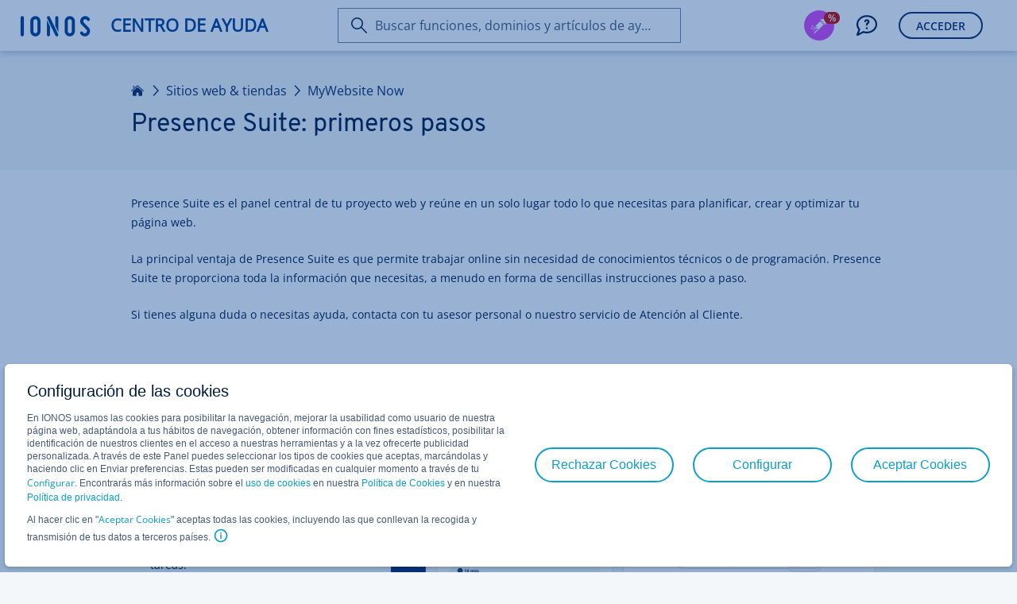

--- FILE ---
content_type: text/html; charset=utf-8
request_url: https://www.ionos.es/ayuda/sitios-web-tiendas/presence-suite/presence-suite-primeros-pasos/
body_size: 6870
content:
<!DOCTYPE html>
<html lang="es" class="no-js">
<head>

<meta charset="utf-8">
<!-- 
	This website is powered by TYPO3 - inspiring people to share!
	TYPO3 is a free open source Content Management Framework initially created by Kasper Skaarhoj and licensed under GNU/GPL.
	TYPO3 is copyright 1998-2026 of Kasper Skaarhoj. Extensions are copyright of their respective owners.
	Information and contribution at https://typo3.org/
-->



<title>Presence Suite: primeros pasos - IONOS Ayuda</title>
<meta http-equiv="x-ua-compatible" content="ie=edge">
<meta name="generator" content="TYPO3 CMS">
<meta name="description" content="Presence Suite es el centro de control de su proyecto en línea. Reúne en un solo lugar todo lo que necesita para planificar, crear y optimizar su sitio web. Este artículo le ofrece una visión general.">
<meta name="robots" content="index,follow">
<meta http-equiv="content-type" content="text/html; charset=utf-8">
<meta name="viewport" content="width=device-width,height=device-height,initial-scale=1.0">
<meta name="keywords" content="IONOS, MyWebsite Now, resumen, administración, centro de mando, control, control, sitio web, kit de construcción de sitios web, kit de construcción, recomendaciones, recomendar consejos, trucos, explicaciones">
<meta property="og:type" content="article">
<meta property="og:site_name" content="IONOS Ayuda">
<meta property="og:title" content="Presence Suite: primeros pasos - IONOS Ayuda">
<meta property="og:url" content="https://www.ionos.es/ayuda/sitios-web-tiendas/presence-suite/presence-suite-primeros-pasos/">
<meta name="twitter:card" content="summary">
<meta name="pagetype" content="article">


<link rel="stylesheet" href="/ayuda/_assets/11ead071f9bbdd39bc01861cfe60def3/Css/FrontendServices.php?1768898972" media="all">
<link rel="stylesheet" href="https://ce1.uicdn.net/exos/framework/2.1/ionos.compat.min.css" media="all">
<link rel="stylesheet" href="/ayuda/typo3temp/assets/compressed/merged-671efe6ab107d31bf1c8103639d973c5-f6e658abf2dc8130bae2eb69c4db8b3d.css?1768900050" media="all">
<link rel="stylesheet" href="/ayuda/typo3temp/assets/compressed/merged-5f96dc177aeb06fdf5d11a80e810bf82-a6234ccb0b6aa1a928d3d4628f5913cc.css?1768900050" media="print">


<script src="/ayuda/typo3temp/assets/compressed/globalnavigation-62815d7e111395847abdf53426d8bf81.js?1768900050"></script>
<script src="/ayuda/typo3temp/assets/compressed/login-15c06ac9eda5785152e9798a16a4189e.js?1768900050"></script>
<script src="https://frontend-services.ionos.com/t/tag/IONOS/helpAndLearn.js" async="1" defer="defer" id="oaotag"></script>
<script src="/ayuda/typo3temp/assets/compressed/merged-d29dafff09b1d1221fd1da3bc7d97fe9-34d597a401824da61146fc1192b5fa12.js?1768900050"></script>


<link rel="shortcut icon" href="/favicon.ico" />
<meta name="application" content="unknown" />
<meta name="elastic" content="index" />

<meta name="application" content="unknown" />
<meta name="page-id" content="5196" />
<meta name="page-name" content="Presence Suite: primeros pasos" />
<meta name="search" content="1" />
<meta name="article-id" content="5196" />
<meta name="article-name" content="Presence Suite: primeros pasos" />
<meta name="topic-id" content="5195" />
<meta name="topic-name" content="Suite Presencia" />
<meta name="category-id" content="2981" />
<meta name="category-name" content="Sitios web &amp; tiendas" />
<meta name="lang" content="2" />
<meta name="user-state" content="" />
<meta name="category-enum" content="WEBSITE" />
<script type="text/javascript">if (document.querySelectorAll("meta[name='user-state']").length > 0) { document.querySelectorAll("meta[name='user-state']").item(0).setAttribute("content", document.cookie.indexOf("eue_ftk") !== -1 ? "customer" : "unknown"); }</script>
<meta property="og:image" content="https://www.ionos.es/ayuda/_assets/11ead071f9bbdd39bc01861cfe60def3/Images/ionos-logo.png"><meta property="pagelayout" content="pagets__marketingarticle" /><meta property="siteurl" content="https://www.ionos.es/ayuda/" /><script src="//cdn.ionos.de/hcp/9c2134ba72b4/b450de0cbe91/launch-41452919a9b8.min.js" async></script><script src="https://ce1.uicdn.net/js/sentry/6.4.1/bundle.tracing.min.js"></script>
<script type="text/javascript">
window.sentryIntegration = {
    "dsn": "https://a7f15d11f3114882ac19a65f1291b94f@sentry.ionos.com/11",
    "release": "UNKNOWN@UNKNOWN",
    "env": "production"
};
</script>
<script src="/ayuda/_assets/202a0bd0811f39acbc77196677ca0869/JavaScript/sentryIntegration.js"></script><script>let pageId="5196";let language="2";</script>
<link rel="canonical" href="https://www.ionos.es/ayuda/sitios-web-tiendas/presence-suite/presence-suite-primeros-pasos/"/>

<link rel="alternate" hreflang="de" href="https://www.ionos.de/hilfe/websites-e-shops/akkordeons-zu-mywebsite-now/presence-suite/erste-schritte-mit-der-presence-suite/"/>
<link rel="alternate" hreflang="de-AT" href="https://www.ionos.de/hilfe/websites-e-shops/akkordeons-zu-mywebsite-now/presence-suite/erste-schritte-mit-der-presence-suite/"/>
<link rel="alternate" hreflang="de-DE" href="https://www.ionos.de/hilfe/websites-e-shops/akkordeons-zu-mywebsite-now/presence-suite/erste-schritte-mit-der-presence-suite/"/>
<link rel="alternate" hreflang="en" href="https://www.ionos.com/help/websites-stores/presence-suite/getting-started-with-the-presence-suite/"/>
<link rel="alternate" hreflang="en-CA" href="https://www.ionos.ca/help/websites-stores/presence-suite/getting-started-with-the-presence-suite/"/>
<link rel="alternate" hreflang="en-GB" href="https://www.ionos.co.uk/help/websites-shops/presence-suite/getting-started-with-the-presence-suite/"/>
<link rel="alternate" hreflang="en-US" href="https://www.ionos.com/help/websites-stores/presence-suite/getting-started-with-the-presence-suite/"/>
<link rel="alternate" hreflang="es" href="https://www.ionos.es/ayuda/sitios-web-tiendas/presence-suite/presence-suite-primeros-pasos/"/>
<link rel="alternate" hreflang="es-ES" href="https://www.ionos.es/ayuda/sitios-web-tiendas/presence-suite/presence-suite-primeros-pasos/"/>
<link rel="alternate" hreflang="es-MX" href="https://www.ionos.mx/ayuda/sitios-web-tiendas/presence-suite/primeros-pasos-con-presence-suite/"/>
<link rel="alternate" hreflang="fr" href="https://www.ionos.fr/assistance/sites-web-et-boutiques/presence-suite/premiers-pas-avec-presence-suite/"/>
<link rel="alternate" hreflang="fr-FR" href="https://www.ionos.fr/assistance/sites-web-et-boutiques/presence-suite/premiers-pas-avec-presence-suite/"/>
<link rel="alternate" hreflang="it-IT" href="https://www.ionos.it/aiuto/siti-web-negozi-online/presence-suite/i-primi-passi-con-presence-suite/"/>
</head>
<body id="es_page-5196" data-lang="">
<script type="text/javascript">
    responsiveHeader();
    var OAO = OAO || {};
    OAO.q = OAO.q || {};
    OAO.q.pageintegration = OAO.q.pageintegration || [];
</script>


        <div class="page-content">
            <div class="oao-navi-navigation oao-navi-light" xmlns:f="http://www.w3.org/1999/html">
    <div class="oao-navi-left">
        
        <div class="oao-navi-application-name">
            <a class="oao-navi-app-name" href="https://www.ionos.es/ayuda/">
                <span class="oao-navi-app-logo"></span>
                <span>
                    
                            Centro de Ayuda
                        
                </span>
            </a>
        </div>
    </div>
</div>



            

    <main id="content" class="clearfix marketing" data-iframe-height="">
        <a class="skip-target" name="skip-to-content"></a>

        

        

<header class="page-header page-header--narrow">
    <div class="page-header__block">
        
                

    
        <div class="breadcrumb">
            
                
                        <a href="/ayuda/" class="breadcrumb__item">Inicio</a>
                    
            
                
                        
                                <a href="/ayuda/sitios-web-tiendas/" class="breadcrumb__item">Sitios web &amp; tiendas</a>
                            
                    
            
                
                        
                                <a href="/ayuda/sitios-web-tiendas/mywebsite-now/" class="breadcrumb__item">MyWebsite Now</a>
                            
                    
            
                
                        
                    
            
        </div>
    

    <h1 class="page-header__headline">Presence Suite: primeros pasos</h1>
    

            
    </div>
</header>




		<div class="page-section page-section--primary page-section--narrow">
			<div class="page-section__block">

                

				<div class="grid-12 equal-grid-height clearfix">
					






		
	




		
				<p class="lead-paragraph">Presence Suite es el panel central de tu proyecto web y reúne en un solo lugar todo lo que necesitas para planificar, crear y optimizar tu página web.</p><p class="lead-paragraph">La principal ventaja de Presence Suite es que permite trabajar online sin necesidad de&nbsp;conocimientos técnicos o de programación. Presence Suite te proporciona toda la información que necesitas, a menudo en forma de sencillas instrucciones paso a paso.</p><p class="lead-paragraph">Si tienes alguna duda o necesitas ayuda, contacta con tu asesor personal o nuestro&nbsp;servicio de Atención al Cliente.</p>
			
	







            </div>
        </div>
    </div>
    <div id="c205507"  class="page-section page-section--narrow ">
        <div class="page-section__block">
            <div class="grid-12 equal-grid-spacing equal-grid-height clearfix">




<div class="two-columns equal-grid-height grid-spacing-none clearfix">
    
	

	

	<div class="grid-small-12 grid-04"><div class="grid-spacing-both">
		
	
		






		
	




		
				<a class="in-page-anchor" id="c205509"></a><h3 class="headline headline--sub">
                        Presence Suite: una plataforma que ofrece posibilidades infinitas
                    </h3><p class="content-paragraph">La página de <span class="control-element">Inicio</span>&nbsp;contiene toda la&nbsp;información importante sobre tu proyecto web&nbsp;y el enlace&nbsp;al mismo:</p><ul class="content-list bullet-list"><li class="content-paragraph">Obtén consejos para mejorar tu página web en forma de pequeñas tareas.</li><li class="content-paragraph">Mejora tu éxito online gracias a las estadísticas de visitas, a la optimización para&nbsp;los motores de búsqueda (SEO) y a las valoraciones de los clientes.</li><li class="content-paragraph">Instala extensiones que amplíen la funcionalidad de tu proyecto web en&nbsp;<span class="control-element">MyApps</span>.</li></ul><p class="content-paragraph">Para saber cómo acceder a Presence Suite, consulta <a href="/ayuda/sitios-web-tiendas/suite-presencia/abrir-presence-suite/" target="_self" class="link-standard button-icon-before helplearn-icon">este artículo</a>.</p>
			
	



	

	</div></div>
	<div class="grid-small-12 grid-08"><div class="grid-spacing-both">
		
	
		










		
				<figure ><img class="responsive" alt="Abbildung: Grafik zu Illustrationszwecken" src="/ayuda/fileadmin/images/websites_shops/Presence_Suite/5196/1_Dashboard-Top.png" width="1416" height="838" /><figcaption class="copy-text-e1 content-paragraph">
                    Abbildung: Grafik zu Illustrationszwecken
                </figcaption></figure>
			
	



	

	</div></div>

    
</div>







            </div>
        </div>
    </div>
    <div id="c205511"  class="page-section page-section--narrow page-section--primary">
        <div class="page-section__block">
            <div class="grid-12 equal-grid-spacing equal-grid-height clearfix">




<div class="two-columns equal-grid-height grid-spacing-none clearfix">
    
	

	

	<div class="grid-small-12 grid-08"><div class="grid-spacing-both">
		
	
		










		
				<figure ><img class="responsive" alt="Abbildung: Grafik zu Illustrationszwecken" src="/ayuda/fileadmin/images/websites_shops/Presence_Suite/5196/DE/Structure_numbers_Presence_Suite.png" width="400" height="360" /><figcaption class="copy-text-e1 content-paragraph">
                    Abbildung: Grafik zu Illustrationszwecken
                </figcaption></figure>
			
	



	

	</div></div>
	<div class="grid-small-12 grid-04"><div class="grid-spacing-both">
		
	
		






		
	




		
				<a class="in-page-anchor" id="c205513"></a><h3 class="headline headline--sub">
                        Funciones de Presence Suite
                    </h3><ul class="content-list ordered-list"><li class="content-paragraph"><strong>Menú de navegación (inicio)</strong><br>Contiene los elementos más importantes para gestionar tu proyecto web.</li><li class="content-paragraph"><strong>Acciones recomendadas</strong><br>Consejos y acciones recomendadas y personalizadas&nbsp;para tu proyecto. Estas acciones te permiten desarrollar tu proyecto web incluso sin conocimientos especializados.</li><li class="content-paragraph"><strong>Novedades del proyecto</strong><br>Estado actual y las últimas novedades acerca de tu proyecto web.</li><li class="content-paragraph"><strong>Información y análisis</strong><br>Número de visitantes de la página web, posicionamiento en los motores de búsqueda, reseñas de tus clientes, etc.</li><li class="content-paragraph"><strong>Extensiones útiles</strong><br>Con MyApps puedes ampliar la cantidad&nbsp;de funciones de tu web.</li><li class="content-paragraph"><strong>Pie de página</strong><br>Aquí puedes encontrar enlaces directos a nuestro Centro de Ayuda, a tu asesor personal o al servicio de Atención al Cliente, y puedes dejar tu opinión sobre Presence Suite.</li><li class="content-paragraph"><strong>Mi cuenta</strong><br>Acceso directo a tu cuenta IONOS.</li></ul>
			
	



	

	</div></div>

    
</div>







            </div>
        </div>
    </div>
    <div id="c205515"  class="page-section page-section--narrow ">
        <div class="page-section__block">
            <div class="grid-12 equal-grid-spacing equal-grid-height clearfix">




<div class="two-columns equal-grid-height grid-spacing-none clearfix">
    
	

	

	<div class="grid-small-12 grid-04"><div class="grid-spacing-both">
		
	
		






		
	




		
				<a class="in-page-anchor" id="c205517"></a><h3 class="headline headline--sub">
                        Menú de navegación (inicio)
                    </h3><p class="content-paragraph">El menú de navegación incluye accesos directos&nbsp;al <strong>Editor web</strong>, a las <strong>E</strong><span class="control-element">stadísticas&nbsp;</span>de los visitantes, <strong>M</strong><span class="control-element">arketing Online</span>, <strong>MyApps</strong> y a&nbsp;tu <strong>Tienda </strong>online. En <strong>Perfil profesional</strong> puedes ver y editar la información de tu empresa. Los datos correspondientes a tu contrato o la dirección de facturación solo se pueden cambiar desde tu <a href="https://my.ionos.es/edit-contact-preferences?&amp;utm_source=helpcenter&amp;utm_medium=showcase&amp;utm_campaign=5196&amp;utm_term=edit-contact-preferences&amp;utm_content=deeplink&amp;skipIntcpts=true" target="_blank" class="link-standard button-icon-before external-action-icon">cuenta IONOS</a>.</p><h5 class="headline headline--paragraph">Temas relacionados:</h5><ul class="content-list bullet-list"><li class="content-paragraph"><a href="/ayuda/sitios-web-tiendas/mywebsite-now/" target="_self" class="link-standard">MyWebsite Now</a></li><li class="content-paragraph"><a href="/ayuda/websites-shops/tiendas/" target="_self" class="link-standard">Tienda Online</a></li><li class="content-paragraph"><a href="/ayuda/marketing-online/" target="_self" class="link-standard">Marketing Online</a></li></ul>
			
	



	

	</div></div>
	<div class="grid-small-12 grid-08"><div class="grid-spacing-both">
		
	
		










		
				<figure ><img class="responsive" alt="Abbildung: Grafik zu Illustrationszwecken" src="/ayuda/fileadmin/images/websites_shops/Presence_Suite/5196/3_Navigation.png" width="93" height="575" /><figcaption class="copy-text-e1 content-paragraph">
                    Abbildung: Grafik zu Illustrationszwecken
                </figcaption></figure>
			
	



	

	</div></div>

    
</div>







            </div>
        </div>
    </div>
    <div id="c205519"  class="page-section page-section--narrow page-section--primary">
        <div class="page-section__block">
            <div class="grid-12 equal-grid-spacing equal-grid-height clearfix">




<div class="two-columns equal-grid-height grid-spacing-none clearfix">
    
	

	

	<div class="grid-small-12 grid-08"><div class="grid-spacing-both">
		
	
		










		
				<figure ><img class="responsive" alt="Abbildung: Grafik zu Illustrationszwecken" src="/ayuda/fileadmin/images/websites_shops/Presence_Suite/5196/4_Recommended_Actions.png" width="528" height="579" /><figcaption class="copy-text-e1 content-paragraph">
                    Abbildung: Grafik zu Illustrationszwecken
                </figcaption></figure>
			
	



	

	</div></div>
	<div class="grid-small-12 grid-04"><div class="grid-spacing-both">
		
	
		






		
	




		
				<a class="in-page-anchor" id="c205520"></a><h3 class="headline headline--sub">
                        Acciones recomendadas
                    </h3><p class="content-paragraph">Las acciones recomendadas te acompañarán a largo de todo el proceso según el estado de tu página web. Dichas acciones te ayudan a mejorar tu web constantemente,&nbsp;desde la publicación inicial hasta la optimización del proyecto publicado.</p><h5 class="headline headline--paragraph">Tu opinión nos importa, ¡y mucho!</h5><p class="content-paragraph">Tienes la opción de valorar la calidad de nuestros productos a través de la pregunta&nbsp;<strong>¿Le ha sido de ayuda esta información?</strong>&nbsp;</p><p class="content-paragraph">Si quieres escribir un comentario crítico, haz clic en <span class="control-element">No</span>.</p>
			
	



	

	</div></div>

    
</div>







            </div>
        </div>
    </div>
    <div id="c205523"  class="page-section page-section--narrow ">
        <div class="page-section__block">
            <div class="grid-12 equal-grid-spacing equal-grid-height clearfix">




<div class="two-columns equal-grid-height grid-spacing-none clearfix">
    
	

	

	<div class="grid-small-12 grid-04"><div class="grid-spacing-both">
		
	
		






		
	




		
				<a class="in-page-anchor" id="c205525"></a><h3 class="headline headline--sub">
                        Novedades del proyecto
                    </h3><p class="content-paragraph">En este recuadro se muestra la página de inicio de tu proyecto web, así como el estado actual del mismo.</p><p class="content-paragraph">Un carrusel informativo te&nbsp;comunica cualquier cambio.</p>
			
	



	

	</div></div>
	<div class="grid-small-12 grid-08"><div class="grid-spacing-both">
		
	
		










		
				<figure ><img class="responsive" alt="Abbildung: Grafik zu Illustrationszwecken" src="/ayuda/fileadmin/images/websites_shops/Presence_Suite/5196/5_Project_Status.png" width="733" height="462" /><figcaption class="copy-text-e1 content-paragraph">
                    Abbildung: Grafik zu Illustrationszwecken
                </figcaption></figure>
			
	



	

	</div></div>

    
</div>







            </div>
        </div>
    </div>
    <div id="c205527"  class="page-section page-section--narrow page-section--primary">
        <div class="page-section__block">
            <div class="grid-12 equal-grid-spacing equal-grid-height clearfix">




<div class="two-columns equal-grid-height grid-spacing-none clearfix">
    
	

	

	<div class="grid-small-12 grid-08"><div class="grid-spacing-both">
		
	
		










		
				<figure ><img class="responsive" alt="Abbildung: Grafik zu Illustrationszwecken" src="/ayuda/fileadmin/images/websites_shops/Presence_Suite/5196/6_Analytics.png" width="730" height="314" /><figcaption class="copy-text-e1 content-paragraph">
                    Abbildung: Grafik zu Illustrationszwecken
                </figcaption></figure>
			
	



	

	</div></div>
	<div class="grid-small-12 grid-04"><div class="grid-spacing-both">
		
	
		






		
	




		
				<a class="in-page-anchor" id="c205528"></a><h3 class="headline headline--sub">
                        Estadísticas
                    </h3><p class="content-paragraph">Las estadísticas miden el&nbsp;éxito de tu proyecto web publicado. La página de resumen te muestra cifras clave, como por ejemplo, el número de&nbsp;visitas que recibes. Con un solo clic en la información que aparece,&nbsp;recibirás datos concretos sobre tus estadísticas.</p><p class="content-paragraph">Del mismo modo, la sección&nbsp;<span class="control-element">Marketing Online</span>&nbsp;contiene&nbsp;información sobre cómo optimizar tu&nbsp;página web para&nbsp;los motores de búsqueda (SEO), así como sobre las estrategias&nbsp;de la competencia en las redes sociales. También&nbsp;te permite ver las reseñas de tus clientes.</p><h5 class="headline headline--paragraph">Más información sobre el tema:</h5><ul class="content-list bullet-list"><li class="content-paragraph"><a href="/ayuda/marketing-online/" target="_self" class="link-standard">Estadísticas Web</a></li><li class="content-paragraph">Herramientas de Marketing Online: <a href="/ayuda/marketing-online/localizador-de-empresas/" target="_self" class="link-standard">Localizador de empresas</a>, <a href="/ayuda/marketing-online/analisis-web/" target="_self" class="link-standard">Análisis Web</a>, <a href="/ayuda/marketing-online/rankingcoach/" target="_self" class="link-standard">rankingCoach</a></li></ul>
			
	



	

	</div></div>

    
</div>







            </div>
        </div>
    </div>
    <div id="c205531"  class="page-section page-section--narrow ">
        <div class="page-section__block">
            <div class="grid-12 equal-grid-spacing equal-grid-height clearfix">




<div class="two-columns equal-grid-height grid-spacing-none clearfix">
    
	

	

	<div class="grid-small-12 grid-04"><div class="grid-spacing-both">
		
	
		






		
	




		
				<a class="in-page-anchor" id="c205533"></a><h3 class="headline headline--sub">
                        MyApps
                    </h3><p class="content-paragraph">Nuestros desarrolladores&nbsp;web se encargan de que el editor de MyWebsite Now&nbsp;se adapte a las exigencias&nbsp;de tu proyecto web.</p><p class="content-paragraph"><span class="control-element">MyApps</span>&nbsp;te ofrece la posibilidad de ampliar la cantidad de funciones de tu web, por ejemplo, con soluciones específicas para tu&nbsp;sector profesional. Dependiendo del pack de MyWebsite Now que elijas, ciertas extensiones están disponibles de forma estándar y se pueden activar directamente en el editor con&nbsp;un solo clic.</p><h5 class="headline headline--paragraph">Más información sobre el tema:</h5><ul class="content-list bullet-list"><li class="content-paragraph"><a href="/ayuda/sitios-web-tiendas/suite-presencia/ampliar-las-funciones-de-mywebsite-now-con-my-apps/" target="_self" class="link-standard button-icon-before helplearn-icon">Seleccionar, activar y usar las extensiones de MyApps</a></li><li class="content-paragraph">¡Te recomendamos una app! Crea y gestiona citas y eventos con <a href="/ayuda/sitios-web-tiendas/presence-suite/gestionar-citas-y-eventos-con-la-aplicacion-bookingpress/" target="_self" class="link-standard">BookingPress.</a>&nbsp;Admite pagos a través de internet.</li></ul>
			
	



	

	</div></div>
	<div class="grid-small-12 grid-08"><div class="grid-spacing-both">
		
	
		










		
				<figure ><img class="responsive" alt="Abbildung: Grafik zu Illustrationszwecken" src="/ayuda/fileadmin/images/websites_shops/Presence_Suite/5196/7_MyApps_Presence_Suite.png" width="718" height="329" /><figcaption class="copy-text-e1 content-paragraph">
                    Abbildung: Grafik zu Illustrationszwecken
                </figcaption></figure>
			
	



	

	</div></div>

    
</div>







            </div>
        </div>
    </div>
    <div id="c205535"  class="page-section page-section--narrow page-section--primary">
        <div class="page-section__block">
            <div class="grid-12 equal-grid-spacing equal-grid-height clearfix">









		
	




		
				<a class="in-page-anchor" id="c205536"></a><h3 class="headline headline--sub">
                        Asesor personal y ayuda
                    </h3><p class="content-paragraph">IONOS te apoya activamente en el desarrollo de tu proyecto al recomendarte acciones para mejorar tu web y proporcionarte accesos directos al Centro de Ayuda, tu asesor personal o el Servicio de Atención al Cliente:</p><ul class="content-list bullet-list"><li class="content-paragraph"><a href="http://www.ionos.es/ayuda" target="_self">Centro de Ayuda</a></li><li class="content-paragraph"><a href="/ayuda/mi-cuenta/tu-asesor-personal/" target="_self" class="link-standard">Asesor personal</a></li><li class="content-paragraph"><a href="https://my.ionos.es/support?&amp;utm_source=helpcenter&amp;utm_medium=showcase&amp;utm_campaign=5196&amp;utm_term=support&amp;utm_content=deeplink&amp;skipIntcpts=true" target="_self" class="link-standard">Atención al Cliente IONOS</a></li></ul><p class="content-paragraph">&nbsp;</p>
			
	





</html>

				</div>

            </div>
        </div>

        
    </main>


            <footer class="page-footer" id="footer-container">

    <div id="print-view-footer-info" class="hidden">
        <p id="info-text" class="content-paragraph">Este documento está disponible en línea en la siguiente dirección:</p>
        <p class="content-paragraph"><a href="https://www.ionos.es/ayuda/sitios-web-tiendas/presence-suite/presence-suite-primeros-pasos/">https://www.ionos.es/ayuda/sitios-web-tiendas/presence-suite/presence-suite-primeros-pasos/</a></p>
    </div>

    <div class="page-footer__block">
        <section class="page-footer__section page-footer__section--align-center">
            <div class="page-footer__section-item">
                <div class="card-block">
                    <a class="link-standard button-icon-before print-icon copy-text-e1"  href="t3://page?uid=current#print">Imprimir página</a>
                </div>
            </div>
            <div class="page-footer__section-item">
                
            </div>
            <div class="page-footer__section-item">
                <div class="card-block">
                    

<a href="https://x.com/ionos_ayuda_es" class="link-share" target="_blank">
	<img title="X icon" src="https://www.ionos.es/ayuda/_assets/11ead071f9bbdd39bc01861cfe60def3/Icons/x-twitter-no-background.png" width="32" height="32" alt="X icon" />
</a>

<a href="http://ionos.ly/IONOS_FB_ES" class="link-share icon-font facebook-icon" target="_blank"></a>


    <a href="mailto:?subject=Presence%20Suite%3A%20primeros%20pasos&body=Hola%2C%0A%0Aaqu%C3%AD%20podr%C3%A1s%20encontrar%20informaci%C3%B3n%20%C3%BAtil%20y%20consejos%20de%201%261%20IONOS%3A%0A%0Ahttps://www.ionos.es/ayuda/sitios-web-tiendas/presence-suite/presence-suite-primeros-pasos/%0A%0A%C2%A1Saludos%21%0A" class="link-share icon-font friend-icon reveal-title-by-hover link-recommend" title="Enviar página por correo"></a>


                </div>
            </div>
        </section>
        <hr class="page-footer__seperator"/>
        <section class="page-footer__section page-footer__section--align-center">
            <div class="page-footer__section-item page-footer__section-item--small-hidden">
                <h2 class="subheadline-b2">Aplicación móvil IONOS</h2>
            </div>
            <div class="page-footer__section-item">
                <a class="appstore image-hover link-standard copy-text-e1" href="https://itunes.apple.com/app/1-1-hosting-manager/id1080444849?ct=cp.footer&amp;pt=335853&amp;mt=8" target="_blank">
                    <span class="hosting-manager copy-text-e1"></span>
                </a>
            </div>
            <div class="page-footer__section-item">
                <a class="playstore image-hover link-standard copy-text-e1" href="https://play.google.com/store/apps/details?id=com.oneandone.ciso.mobile.app.android&amp;referrer=utm_source%3Dcp%26utm_campaign%3Dfooter" target="_blank">
                    <span class="hosting-manager copy-text-e1"></span>
                </a>
            </div>
        </section>
        <hr class="page-footer__seperator"/>
        <section class="page-footer__section page-footer__section--align-center">
            <div class="page-footer__section-item page-footer__section-item--small-hidden">
                <div class="oao-statuspage-overall-status"></div>
            </div>
            <div class="page-footer__section-item">
                <a href="https://www.ionos.es" class="link-standard copy-text-c1">IONOS Cloud S.L.U.</a> • 2026
            </div>
            <div class="page-footer__section-item">
                
                        






		
	




		
				<ul class="subheadline-b2"><li><a href="https://www.ionos.es/terms-gtc/index.php?id=1" class="link-standard copy-text-c1">T&amp;C</a></li><li><a href="https://www.ionos.es/terms-gtc/index.php?id=516" class="link-standard copy-text-c1">Política de privacidad</a></li><li><a href="https://www.ionos.es/empresa" class="link-standard copy-text-c1">empresa</a></li><li><a href="https://www.ionos.es/digitalguide/" class="link-standard copy-text-c1">Digital Guide</a></li></ul>
			
	



                    
            </div>
        </section>
    </div>
</footer>

        </div>
    

<div class="script-tag-container" style="display: none; position: absolute; bottom: 0; left: -10px; width: 0; height: 0;">
    <script type="text/javascript">
        doResponsiveThings();
    </script>
</div>
<script src="https://ce1.uicdn.net/js/jquery-3.4.0.min.js"></script>
<script src="/ayuda/typo3temp/assets/compressed/merged-d59aacacaf76af76f739af17ff9aea7c-fc6fed2555010c5cb0715780ae385f40.js?1768900050"></script>

<script type="text/javascript">if(typeof _satellite !== 'undefined'){_satellite.pageBottom();}</script>
</body>
</html>

--- FILE ---
content_type: application/javascript; charset=utf-8
request_url: https://www.ionos.es/ayuda/typo3temp/assets/compressed/merged-d29dafff09b1d1221fd1da3bc7d97fe9-34d597a401824da61146fc1192b5fa12.js?1768900050
body_size: 1500
content:

function responsiveHeader() {

    var mqlLarge = window.matchMedia('(min-width: 1160px)'),
        mqlMediumL = window.matchMedia('(min-width: 864px) and (max-width: 1159px)'),
        mqlMedium = window.matchMedia('(min-width: 667px) and (max-width: 863px)'),
        mqlSmall = window.matchMedia('(max-width: 666px)'),
        mqlLargeHandler, mqlMediumLHandler, mqlMediumHandler, mqlSmallHandler;

    mqlLargeHandler = function(mql) {

        var dbCL = document.body;

        if (mql.matches) {
            if (dbCL) {
                dbCL.classList.remove('responsive-small');
                dbCL.classList.remove('responsive-medium');
                dbCL.classList.remove('page-navi-togglable');
                dbCL.classList.remove('page-navi-blocked');
                dbCL.classList.add('responsive-large');
            }
        }

    };

    mqlMediumLHandler = function(mql) {

        var dbCL = document.body;

        if (mql.matches) {
            if (dbCL) {
                dbCL.classList.remove('responsive-small');
                dbCL.classList.remove('responsive-large');
                dbCL.classList.add('page-navi-blocked');
                dbCL.classList.add('responsive-medium');
                dbCL.classList.add('page-navi-togglable');
            }
        }

    };

    mqlMediumHandler = function(mql) {

        var dbCL = document.body;

        if (mql.matches) {
            if (dbCL) {
                dbCL.classList.remove('responsive-small');
                dbCL.classList.remove('responsive-large');
                dbCL.classList.add('page-navi-blocked');
                dbCL.classList.add('responsive-medium');
                dbCL.classList.add('page-navi-togglable');
            }
        }

    };

    mqlSmallHandler = function(mql) {

        var dbCL = document.body;

        if (mql.matches) {
            if (dbCL) {
                dbCL.classList.remove('responsive-medium');
                dbCL.classList.remove('responsive-large');
                dbCL.classList.add('responsive-small');
                dbCL.classList.add('page-navi-togglable');
                dbCL.classList.add('page-navi-blocked');
            }
        }

    };

    mqlLarge.addListener(mqlLargeHandler); /* listen to responsive mode changes */
    mqlLargeHandler(mqlLarge); /* detect and set initial responsive state */

    mqlMediumL.addListener(mqlMediumLHandler); /* listen to responsive mode changes */
    mqlMediumLHandler(mqlMediumL); /* detect and set initial resposnive state */

    mqlMedium.addListener(mqlMediumHandler); /* listen to responsive mode changes */
    mqlMediumHandler(mqlMedium); /* detect and set initial resposnive state */

    mqlSmall.addListener(mqlSmallHandler); /* listen to responsive mode changes */
    mqlSmallHandler(mqlSmall); /* detect and set initial responsive state */

}

function doResponsiveThings() {

    var mqlLarge = window.matchMedia('(min-width: 1160px)'),
        mqlMediumL = window.matchMedia('(min-width: 864px) and (max-width: 1159px)'),
        mqlMedium = window.matchMedia('(min-width: 667px) and (max-width: 863px)'),
        mqlSmall = window.matchMedia('(max-width: 666px)'),
        largeMobileDeviceMode = window.ontouchstart,
        mqlLargeHandler, mqlMediumLHandler, mqlMediumHandler, mqlSmallHandler;

    /* can not use multiple parameters for classList add() and remove() because of IE11
     http://caniuse.com/#feat=classlist */

    mqlLargeHandler = function(mql) {

        var rwdGrid = document.querySelectorAll('.rwd-grid.grid-12, .rwd-grid.grid-disabled'),
            rwdGridN = document.querySelectorAll('.rwd-grid .rwd-grid.grid-12, .rwd-grid .rwd-grid.grid-disabled'),
            rwdGridQ = document.querySelectorAll('.rwd-grid.card-only-grid.grid-12 > .grid-03 + .grid-03 + .grid-03 + .grid-03, .rwd-grid.card-only-grid.grid-12 > .grid-03-doubled + .grid-03-doubled + .grid-03-doubled + .grid-03-doubled'),
            i;

        if (mql.matches) {
            if (rwdGrid.length) {
                for (i = 0; i < rwdGrid.length; i += 1) {
                    rwdGrid[i].classList.remove('grid-disabled');
                    rwdGrid[i].classList.add('grid-12');
                }
            }
            if (rwdGridQ.length) {
                for (i = 0; i < rwdGridQ.length; i += 1) {
                    for (var c = 0; c < rwdGridQ[i].parentNode.childNodes.length; c++) {
                        rwdGridQ[i].parentNode.childNodes[c].classList.remove('grid-03-doubled');
                    }
                }
            }
            if (rwdGridN.length) {
                for (i = 0; i < rwdGridN.length; i += 1) {
                    rwdGridN[i].classList.remove('grid-disabled');
                    rwdGridN[i].classList.add('grid-12');
                }
            }
        }

    };

    mqlMediumLHandler = function(mql) {

        var rwdGrid = document.querySelectorAll('.rwd-grid.grid-12, .rwd-grid.grid-disabled'),
            rwdGridN = document.querySelectorAll('.rwd-grid .rwd-grid.grid-12, .rwd-grid .rwd-grid.grid-disabled'),
            rwdGridQ = document.querySelectorAll('.rwd-grid.card-only-grid.grid-12 > .grid-03 + .grid-03 + .grid-03 + .grid-03, .rwd-grid.card-only-grid.grid-12 > .grid-03-doubled + .grid-03-doubled + .grid-03-doubled + .grid-03-doubled'),
            i;

        if (mql.matches) {
            if (rwdGrid.length) {
                for (i = 0; i < rwdGrid.length; i += 1) {
                    rwdGrid[i].classList.remove('grid-disabled');
                    rwdGrid[i].classList.add('grid-12');
                }
            }
            if (rwdGridQ.length) {
                for (i = 0; i < rwdGridQ.length; i += 1) {
                    for (var c = 0; c < rwdGridQ[i].parentNode.childNodes.length; c++) {
                        rwdGridQ[i].parentNode.childNodes[c].classList.remove('grid-03-doubled');
                    }
                }
            }
            if (rwdGridN.length) {
                for (i = 0; i < rwdGridN.length; i += 1) {
                    rwdGridN[i].classList.remove('grid-disabled');
                    rwdGridN[i].classList.add('grid-12');
                }
            }
        }

    };

    mqlMediumHandler = function(mql) {

        var rwdGrid = document.querySelectorAll('.rwd-grid.grid-12, .rwd-grid.grid-disabled'),
            rwdGridN = document.querySelectorAll('.rwd-grid .rwd-grid.grid-12, .rwd-grid .rwd-grid.grid-disabled'),
            rwdGridQ = document.querySelectorAll('.rwd-grid.card-only-grid.grid-12 > .grid-03 + .grid-03 + .grid-03 + .grid-03, .rwd-grid.card-only-grid.grid-12 > .grid-03-doubled + .grid-03-doubled + .grid-03-doubled + .grid-03-doubled'),
            i;

        if (mql.matches) {
            if (rwdGrid.length) {
                for (i = 0; i < rwdGrid.length; i += 1) {
                    rwdGrid[i].classList.remove('grid-disabled');
                    rwdGrid[i].classList.add('grid-12');
                }
            }
            if (rwdGridQ.length) {
                for (i = 0; i < rwdGridQ.length; i += 1) {
                    for (var c = 0; c < rwdGridQ[i].parentNode.childNodes.length; c++) {
                        rwdGridQ[i].parentNode.childNodes[c].classList.add('grid-03-doubled');
                    }
                }
            }
            if (rwdGridN.length) {
                for (i = 0; i < rwdGridN.length; i += 1) {
                    rwdGridN[i].classList.remove('grid-12');
                    rwdGridN[i].classList.add('grid-disabled');
                }
            }
        }

    };

    mqlSmallHandler = function(mql) {

        var rwdGrid = document.querySelectorAll('.rwd-grid.grid-12, .rwd-grid.grid-disabled'),
            rwdGridN = document.querySelectorAll('.rwd-grid .rwd-grid.grid-12, .rwd-grid .rwd-grid.grid-disabled'),
            rwdGridQ = document.querySelectorAll('.rwd-grid.card-only-grid.grid-12 > .grid-03 + .grid-03 + .grid-03 + .grid-03, .rwd-grid.card-only-grid.grid-12 > .grid-03-doubled + .grid-03-doubled + .grid-03-doubled + .grid-03-doubled'),
            i;

        if (mql.matches) {
            if (rwdGrid.length) {
                for (i = 0; i < rwdGrid.length; i += 1) {
                    rwdGrid[i].classList.remove('grid-12');
                    rwdGrid[i].classList.add('grid-disabled');
                }
            }
            if (rwdGridQ.length) {
                for (i = 0; i < rwdGridQ.length; i += 1) {
                    for (var c = 0; c < rwdGridQ[i].parentNode.childNodes.length; c++) {
                        rwdGridQ[i].parentNode.childNodes[c].classList.add('grid-03-doubled');
                    }
                }
            }
            if (rwdGridN.length) {
                for (i = 0; i < rwdGridN.length; i += 1) {
                    rwdGridN[i].classList.remove('grid-12');
                    rwdGridN[i].classList.add('grid-disabled');
                }
            }
        }

    };

    /* remove same height effect for IE10 and IE11 because of rendering issues for scaled images (e. g. all card visuals) */
    /* do not stress this code too much, keep it simple! */

    if (navigator.userAgent.indexOf('MSIE 10.0') !== -1 || (navigator.userAgent.indexOf('Trident') !== -1 && navigator.userAgent.indexOf('rv:11.0') !== -1)) {
        (function() {
            var equalHeightCollection = document.body.getElementsByClassName('equal-grid-height'),
                expandableCollection = document.body.getElementsByClassName('expandable');
            while (equalHeightCollection.length > 0) {
                equalHeightCollection[0].classList.remove('equal-grid-height');
            }
            while (expandableCollection.length > 0) {
                expandableCollection[0].classList.remove('expandable');
            }
        }());
    }

    /* we have to force large mobile devices to go into medium mode because only in medium and small mode
     specific css rules are played out which gets some stuff to work (i.e. touch- & scrollable left nav).
     we don't want this css to be palyed out in large mode because it would break some things on desktop/non-touch devices.
     so for now: large mode is kind of reserved for non-touch devices. */

    if (largeMobileDeviceMode) {

        /* force medium mode on touch devices with large px width */

        mqlLarge.addListener(mqlMediumLHandler); /* listen to responsive mode changes */
        mqlLargeHandler(mqlMediumL); /* detect and set initial responsive state */

    } else {

        /* standard */

        mqlLarge.addListener(mqlLargeHandler); /* listen to responsive mode changes */
        mqlLargeHandler(mqlLarge); /* detect and set initial responsive state */

    }

    /* standard */

    mqlMediumL.addListener(mqlMediumLHandler); /* listen to responsive mode changes */
    mqlMediumLHandler(mqlMediumL); /* detect and set initial resposnive state */

    mqlMedium.addListener(mqlMediumHandler); /* listen to responsive mode changes */
    mqlMediumHandler(mqlMedium); /* detect and set initial resposnive state */

    mqlSmall.addListener(mqlSmallHandler); /* listen to responsive mode changes */
    mqlSmallHandler(mqlSmall); /* detect and set initial responsive state */

}
let parts = document.location.pathname.substring(1).split('/'); let checkStateUrl = 'https://' + document.location.hostname + '/' + parts[0] + '/'; window.ionos_help.login.checkState(checkStateUrl);
window.ionos_help.globalnavigation.setup("es", "es_ES.UTF8");

--- FILE ---
content_type: application/javascript
request_url: https://cdn.ionos.de/hcp/9c2134ba72b4/b450de0cbe91/launch-41452919a9b8.min.js
body_size: 22239
content:
// For license information, see `https://cdn.ionos.de//9c2134ba72b4/b450de0cbe91/launch-41452919a9b8.js`.
window._satellite=window._satellite||{},window._satellite.container={buildInfo:{minified:!0,buildDate:"2024-03-22T13:32:52Z",turbineBuildDate:"2023-02-22T20:37:26Z",turbineVersion:"27.5.0"},environment:{id:"EN068769fe5b444670b1cd76cad5e1852a",stage:"production"},dataElements:{},extensions:{core:{displayName:"Core",hostedLibFilesBaseUrl:"https://cdn.ionos.de//9c2134ba72b4/b450de0cbe91/1f054c760e3d/hostedLibFiles/EPd22815afd48447aa955be6a3a012e3b5/",modules:{"core/src/lib/events/libraryLoaded.js":{name:"library-loaded",displayName:"Library Loaded (Page Top)",script:function(e,t,n){"use strict";var r=n("./helpers/pageLifecycleEvents");e.exports=function(e,t){r.registerLibraryLoadedTrigger(t)}}},"core/src/lib/conditions/pathAndQuerystring.js":{name:"path-and-querystring",displayName:"Path And Query String",script:function(e,t,n){"use strict";var r=n("@adobe/reactor-document"),o=n("../helpers/textMatch");e.exports=function(e){var t=r.location.pathname+r.location.search;return e.paths.some((function(e){var n=e.valueIsRegex?new RegExp(e.value,"i"):e.value;return o(t,n)}))}}},"core/src/lib/conditions/domain.js":{name:"domain",displayName:"Domain",script:function(e,t,n){"use strict";var r=n("@adobe/reactor-document"),o=/[|\\{}()[\]^$+*?.-]/g,i=function(e){if("string"!=typeof e)throw new TypeError("Expected a string");return e.replace(o,"\\$&")};e.exports=function(e){var t=r.location.hostname;return e.domains.some((function(e){return t.match(new RegExp("(^|\\.)"+i(e)+"$","i"))}))}}},"core/src/lib/actions/customCode.js":{name:"custom-code",displayName:"Custom Code",script:function(e,t,n,r){"use strict";var o,i,a,s,c=n("@adobe/reactor-document"),u=n("@adobe/reactor-promise"),l=n("./helpers/decorateCode"),d=n("./helpers/loadCodeSequentially"),p=n("../../../node_modules/postscribe/dist/postscribe"),m=n("./helpers/unescapeHtmlCode"),f=n("../helpers/findPageScript").getTurbine,g=(i=function(e){p(c.body,e,{beforeWriteToken:function(e){var t=e.tagName&&e.tagName.toLowerCase();return o&&"script"===t&&(e.attrs.nonce=o),"script"!==t&&"style"!==t||(Object.keys(e.attrs||{}).forEach((function(t){e.attrs[t]=m(e.attrs[t])})),e.src&&(e.src=m(e.src))),e},error:function(e){r.logger.error(e.msg)}})},a=[],s=function(){if(c.body)for(;a.length;)i(a.shift());else setTimeout(s,20)},function(e){a.push(e),s()}),h=function(){if(c.currentScript)return c.currentScript.async;var e=f();return!e||e.async}();e.exports=function(e,t){var n;o=r.getExtensionSettings().cspNonce;var i={settings:e,event:t},a=i.settings.source;if(a)return i.settings.isExternal?d(a).then((function(e){return e?(n=l(i,e),g(n.code),n.promise):u.resolve()})):(n=l(i,a),h||"loading"!==c.readyState?g(n.code):c.write&&!1===r.propertySettings.ruleComponentSequencingEnabled?c.write(n.code):g(n.code),n.promise)}}},"core/src/lib/events/pageBottom.js":{name:"page-bottom",displayName:"Page Bottom",script:function(e,t,n){"use strict";var r=n("./helpers/pageLifecycleEvents");e.exports=function(e,t){r.registerPageBottomTrigger(t)}}},"core/src/lib/events/helpers/pageLifecycleEvents.js":{script:function(e,t,n){"use strict";var r=n("@adobe/reactor-window"),o=n("@adobe/reactor-document"),i=-1!==r.navigator.appVersion.indexOf("MSIE 10"),a="WINDOW_LOADED",s="DOM_READY",c="PAGE_BOTTOM",u=[c,s,a],l=function(e,t){return{element:e,target:e,nativeEvent:t}},d={};u.forEach((function(e){d[e]=[]}));var p=function(e,t){u.slice(0,f(e)+1).forEach((function(e){g(t,e)}))},m=function(){return"complete"===o.readyState?a:"interactive"===o.readyState?i?null:s:void 0},f=function(e){return u.indexOf(e)},g=function(e,t){d[t].forEach((function(t){h(e,t)})),d[t]=[]},h=function(e,t){var n=t.trigger,r=t.syntheticEventFn;n(r?r(e):null)};r._satellite=r._satellite||{},r._satellite.pageBottom=p.bind(null,c),o.addEventListener("DOMContentLoaded",p.bind(null,s),!0),r.addEventListener("load",p.bind(null,a),!0),r.setTimeout((function(){var e=m();e&&p(e)}),0),e.exports={registerLibraryLoadedTrigger:function(e){e()},registerPageBottomTrigger:function(e){d[c].push({trigger:e})},registerDomReadyTrigger:function(e){d[s].push({trigger:e,syntheticEventFn:l.bind(null,o)})},registerWindowLoadedTrigger:function(e){d[a].push({trigger:e,syntheticEventFn:l.bind(null,r)})}}}},"core/src/lib/helpers/textMatch.js":{script:function(e){"use strict";e.exports=function(e,t){if(null==t)throw new Error("Illegal Argument: Pattern is not present");return null!=e&&("string"==typeof t?e===t:t instanceof RegExp&&t.test(e))}}},"core/src/lib/actions/helpers/decorateCode.js":{script:function(e,t,n){"use strict";var r=n("./decorators/decorateGlobalJavaScriptCode"),o=n("./decorators/decorateNonGlobalJavaScriptCode"),i={javascript:function(e,t){return e.settings.global?r(e,t):o(e,t)},html:n("./decorators/decorateHtmlCode")};e.exports=function(e,t){return i[e.settings.language](e,t)}}},"core/src/lib/actions/helpers/loadCodeSequentially.js":{script:function(e,t,n){"use strict";var r=n("@adobe/reactor-promise"),o=n("./getSourceByUrl"),i=r.resolve();e.exports=function(e){var t=new r((function(t){var n=o(e);r.all([n,i]).then((function(e){var n=e[0];t(n)}))}));return i=t,t}}},"core/node_modules/postscribe/dist/postscribe.js":{script:function(e,t){var n,r;n=this,r=function(){return function(e){function t(r){if(n[r])return n[r].exports;var o=n[r]={exports:{},id:r,loaded:!1};return e[r].call(o.exports,o,o.exports,t),o.loaded=!0,o.exports}var n={};return t.m=e,t.c=n,t.p="",t(0)}([function(e,t,n){"use strict";function r(e){return e&&e.__esModule?e:{default:e}}var o=r(n(1));e.exports=o.default},function(e,t,n){"use strict";function r(e){if(e&&e.__esModule)return e;var t={};if(null!=e)for(var n in e)Object.prototype.hasOwnProperty.call(e,n)&&(t[n]=e[n]);return t.default=e,t}function o(e){return e&&e.__esModule?e:{default:e}}function i(){}function a(){var e=f.shift();if(e){var t=d.last(e);t.afterDequeue(),e.stream=s.apply(void 0,e),t.afterStreamStart()}}function s(e,t,n){function r(e){e=n.beforeWrite(e),g.write(e),n.afterWrite(e)}(g=new l.default(e,n)).id=m++,g.name=n.name||g.id,c.streams[g.name]=g;var o=e.ownerDocument,s={close:o.close,open:o.open,write:o.write,writeln:o.writeln};u(o,{close:i,open:i,write:function(){for(var e=arguments.length,t=Array(e),n=0;n<e;n++)t[n]=arguments[n];return r(t.join(""))},writeln:function(){for(var e=arguments.length,t=Array(e),n=0;n<e;n++)t[n]=arguments[n];return r(t.join("")+"\n")}});var d=g.win.onerror||i;return g.win.onerror=function(e,t,r){n.error({msg:e+" - "+t+": "+r}),d.apply(g.win,[e,t,r])},g.write(t,(function(){u(o,s),g.win.onerror=d,n.done(),g=null,a()})),g}function c(e,t,n){if(d.isFunction(n))n={done:n};else if("clear"===n)return f=[],g=null,void(m=0);n=d.defaults(n,p);var r=[e=/^#/.test(e)?window.document.getElementById(e.substr(1)):e.jquery?e[0]:e,t,n];return e.postscribe={cancel:function(){r.stream?r.stream.abort():r[1]=i}},n.beforeEnqueue(r),f.push(r),g||a(),e.postscribe}t.__esModule=!0;var u=Object.assign||function(e){for(var t=1;t<arguments.length;t++){var n=arguments[t];for(var r in n)Object.prototype.hasOwnProperty.call(n,r)&&(e[r]=n[r])}return e};t.default=c;var l=o(n(2)),d=r(n(4)),p={afterAsync:i,afterDequeue:i,afterStreamStart:i,afterWrite:i,autoFix:!0,beforeEnqueue:i,beforeWriteToken:function(e){return e},beforeWrite:function(e){return e},done:i,error:function(e){throw new Error(e.msg)},releaseAsync:!1},m=0,f=[],g=null;u(c,{streams:{},queue:f,WriteStream:l.default})},function(e,t,n){"use strict";function r(e){if(e&&e.__esModule)return e;var t={};if(null!=e)for(var n in e)Object.prototype.hasOwnProperty.call(e,n)&&(t[n]=e[n]);return t.default=e,t}function o(e){return e&&e.__esModule?e:{default:e}}function i(e,t){if(!(e instanceof t))throw new TypeError("Cannot call a class as a function")}function a(e,t){var n=p+t,r=e.getAttribute(n);return l.existy(r)?String(r):r}function s(e,t){var n=arguments.length>2&&void 0!==arguments[2]?arguments[2]:null,r=p+t;l.existy(n)&&""!==n?e.setAttribute(r,n):e.removeAttribute(r)}t.__esModule=!0;var c=Object.assign||function(e){for(var t=1;t<arguments.length;t++){var n=arguments[t];for(var r in n)Object.prototype.hasOwnProperty.call(n,r)&&(e[r]=n[r])}return e},u=o(n(3)),l=r(n(4)),d=!1,p="data-ps-",m="ps-style",f="ps-script",g=function(){function e(t){var n=arguments.length>1&&void 0!==arguments[1]?arguments[1]:{};i(this,e),this.root=t,this.options=n,this.doc=t.ownerDocument,this.win=this.doc.defaultView||this.doc.parentWindow,this.parser=new u.default("",{autoFix:n.autoFix}),this.actuals=[t],this.proxyHistory="",this.proxyRoot=this.doc.createElement(t.nodeName),this.scriptStack=[],this.writeQueue=[],s(this.proxyRoot,"proxyof",0)}return e.prototype.write=function(){var e;for((e=this.writeQueue).push.apply(e,arguments);!this.deferredRemote&&this.writeQueue.length;){var t=this.writeQueue.shift();l.isFunction(t)?this._callFunction(t):this._writeImpl(t)}},e.prototype._callFunction=function(e){var t={type:"function",value:e.name||e.toString()};this._onScriptStart(t),e.call(this.win,this.doc),this._onScriptDone(t)},e.prototype._writeImpl=function(e){this.parser.append(e);for(var t=void 0,n=void 0,r=void 0,o=[];(t=this.parser.readToken())&&!(n=l.isScript(t))&&!(r=l.isStyle(t));)(t=this.options.beforeWriteToken(t))&&o.push(t);o.length>0&&this._writeStaticTokens(o),n&&this._handleScriptToken(t),r&&this._handleStyleToken(t)},e.prototype._writeStaticTokens=function(e){var t=this._buildChunk(e);return t.actual?(t.html=this.proxyHistory+t.actual,this.proxyHistory+=t.proxy,this.proxyRoot.innerHTML=t.html,d&&(t.proxyInnerHTML=this.proxyRoot.innerHTML),this._walkChunk(),d&&(t.actualInnerHTML=this.root.innerHTML),t):null},e.prototype._buildChunk=function(e){for(var t=this.actuals.length,n=[],r=[],o=[],i=e.length,a=0;a<i;a++){var s=e[a],c=s.toString();if(n.push(c),s.attrs){if(!/^noscript$/i.test(s.tagName)){var u=t++;r.push(c.replace(/(\/?>)/," "+p+"id="+u+" $1")),s.attrs.id!==f&&s.attrs.id!==m&&o.push("atomicTag"===s.type?"":"<"+s.tagName+" "+p+"proxyof="+u+(s.unary?" />":">"))}}else r.push(c),o.push("endTag"===s.type?c:"")}return{tokens:e,raw:n.join(""),actual:r.join(""),proxy:o.join("")}},e.prototype._walkChunk=function(){for(var e=void 0,t=[this.proxyRoot];l.existy(e=t.shift());){var n=1===e.nodeType;if(!n||!a(e,"proxyof")){n&&(this.actuals[a(e,"id")]=e,s(e,"id"));var r=e.parentNode&&a(e.parentNode,"proxyof");r&&this.actuals[r].appendChild(e)}t.unshift.apply(t,l.toArray(e.childNodes))}},e.prototype._handleScriptToken=function(e){var t=this,n=this.parser.clear();n&&this.writeQueue.unshift(n),e.src=e.attrs.src||e.attrs.SRC,(e=this.options.beforeWriteToken(e))&&(e.src&&this.scriptStack.length?this.deferredRemote=e:this._onScriptStart(e),this._writeScriptToken(e,(function(){t._onScriptDone(e)})))},e.prototype._handleStyleToken=function(e){var t=this.parser.clear();t&&this.writeQueue.unshift(t),e.type=e.attrs.type||e.attrs.TYPE||"text/css",(e=this.options.beforeWriteToken(e))&&this._writeStyleToken(e),t&&this.write()},e.prototype._writeStyleToken=function(e){var t=this._buildStyle(e);this._insertCursor(t,m),e.content&&(t.styleSheet&&!t.sheet?t.styleSheet.cssText=e.content:t.appendChild(this.doc.createTextNode(e.content)))},e.prototype._buildStyle=function(e){var t=this.doc.createElement(e.tagName);return t.setAttribute("type",e.type),l.eachKey(e.attrs,(function(e,n){t.setAttribute(e,n)})),t},e.prototype._insertCursor=function(e,t){this._writeImpl('<span id="'+t+'"/>');var n=this.doc.getElementById(t);n&&n.parentNode.replaceChild(e,n)},e.prototype._onScriptStart=function(e){e.outerWrites=this.writeQueue,this.writeQueue=[],this.scriptStack.unshift(e)},e.prototype._onScriptDone=function(e){e===this.scriptStack[0]?(this.scriptStack.shift(),this.write.apply(this,e.outerWrites),!this.scriptStack.length&&this.deferredRemote&&(this._onScriptStart(this.deferredRemote),this.deferredRemote=null)):this.options.error({msg:"Bad script nesting or script finished twice"})},e.prototype._writeScriptToken=function(e,t){var n=this._buildScript(e),r=this._shouldRelease(n),o=this.options.afterAsync;e.src&&(n.src=e.src,this._scriptLoadHandler(n,r?o:function(){t(),o()}));try{this._insertCursor(n,f),n.src&&!r||t()}catch(e){this.options.error(e),t()}},e.prototype._buildScript=function(e){var t=this.doc.createElement(e.tagName);return l.eachKey(e.attrs,(function(e,n){t.setAttribute(e,n)})),e.content&&(t.text=e.content),t},e.prototype._scriptLoadHandler=function(e,t){function n(){e=e.onload=e.onreadystatechange=e.onerror=null}function r(){n(),null!=t&&t(),t=null}function o(e){n(),a(e),null!=t&&t(),t=null}function i(e,t){var n=e["on"+t];null!=n&&(e["_on"+t]=n)}var a=this.options.error;i(e,"load"),i(e,"error"),c(e,{onload:function(){if(e._onload)try{e._onload.apply(this,Array.prototype.slice.call(arguments,0))}catch(t){o({msg:"onload handler failed "+t+" @ "+e.src})}r()},onerror:function(){if(e._onerror)try{e._onerror.apply(this,Array.prototype.slice.call(arguments,0))}catch(t){return void o({msg:"onerror handler failed "+t+" @ "+e.src})}o({msg:"remote script failed "+e.src})},onreadystatechange:function(){/^(loaded|complete)$/.test(e.readyState)&&r()}})},e.prototype._shouldRelease=function(e){return!/^script$/i.test(e.nodeName)||!!(this.options.releaseAsync&&e.src&&e.hasAttribute("async"))},e}();t.default=g},function(e){var t;t=function(){return function(e){function t(r){if(n[r])return n[r].exports;var o=n[r]={exports:{},id:r,loaded:!1};return e[r].call(o.exports,o,o.exports,t),o.loaded=!0,o.exports}var n={};return t.m=e,t.c=n,t.p="",t(0)}([function(e,t,n){"use strict";function r(e){return e&&e.__esModule?e:{default:e}}var o=r(n(1));e.exports=o.default},function(e,t,n){"use strict";function r(e){return e&&e.__esModule?e:{default:e}}function o(e){if(e&&e.__esModule)return e;var t={};if(null!=e)for(var n in e)Object.prototype.hasOwnProperty.call(e,n)&&(t[n]=e[n]);return t.default=e,t}function i(e,t){if(!(e instanceof t))throw new TypeError("Cannot call a class as a function")}t.__esModule=!0;var a=o(n(2)),s=o(n(3)),c=r(n(6)),u=n(5),l={comment:/^<!--/,endTag:/^<\//,atomicTag:/^<\s*(script|style|noscript|iframe|textarea)[\s\/>]/i,startTag:/^</,chars:/^[^<]/},d=function(){function e(){var t=this,n=arguments.length>0&&void 0!==arguments[0]?arguments[0]:"",r=arguments.length>1&&void 0!==arguments[1]?arguments[1]:{};i(this,e),this.stream=n;var o=!1,s={};for(var u in a)a.hasOwnProperty(u)&&(r.autoFix&&(s[u+"Fix"]=!0),o=o||s[u+"Fix"]);o?(this._readToken=(0,c.default)(this,s,(function(){return t._readTokenImpl()})),this._peekToken=(0,c.default)(this,s,(function(){return t._peekTokenImpl()}))):(this._readToken=this._readTokenImpl,this._peekToken=this._peekTokenImpl)}return e.prototype.append=function(e){this.stream+=e},e.prototype.prepend=function(e){this.stream=e+this.stream},e.prototype._readTokenImpl=function(){var e=this._peekTokenImpl();if(e)return this.stream=this.stream.slice(e.length),e},e.prototype._peekTokenImpl=function(){for(var e in l)if(l.hasOwnProperty(e)&&l[e].test(this.stream)){var t=s[e](this.stream);if(t)return"startTag"===t.type&&/script|style/i.test(t.tagName)?null:(t.text=this.stream.substr(0,t.length),t)}},e.prototype.peekToken=function(){return this._peekToken()},e.prototype.readToken=function(){return this._readToken()},e.prototype.readTokens=function(e){for(var t=void 0;t=this.readToken();)if(e[t.type]&&!1===e[t.type](t))return},e.prototype.clear=function(){var e=this.stream;return this.stream="",e},e.prototype.rest=function(){return this.stream},e}();for(var p in t.default=d,d.tokenToString=function(e){return e.toString()},d.escapeAttributes=function(e){var t={};for(var n in e)e.hasOwnProperty(n)&&(t[n]=(0,u.escapeQuotes)(e[n],null));return t},d.supports=a,a)a.hasOwnProperty(p)&&(d.browserHasFlaw=d.browserHasFlaw||!a[p]&&p)},function(e,t){"use strict";t.__esModule=!0;var n=!1,r=!1,o=window.document.createElement("div");try{var i="<P><I></P></I>";o.innerHTML=i,t.tagSoup=n=o.innerHTML!==i}catch(e){t.tagSoup=n=!1}try{o.innerHTML="<P><i><P></P></i></P>",t.selfClose=r=2===o.childNodes.length}catch(e){t.selfClose=r=!1}o=null,t.tagSoup=n,t.selfClose=r},function(e,t,n){"use strict";function r(e){var t=e.indexOf("-->");if(t>=0)return new u.CommentToken(e.substr(4,t-1),t+3)}function o(e){var t=e.indexOf("<");return new u.CharsToken(t>=0?t:e.length)}function i(e){var t,n,r;if(-1!==e.indexOf(">")){var o=e.match(l.startTag);if(o){var i=(t={},n={},r=o[2],o[2].replace(l.attr,(function(e,o){arguments[2]||arguments[3]||arguments[4]||arguments[5]?arguments[5]?(t[arguments[5]]="",n[arguments[5]]=!0):t[o]=arguments[2]||arguments[3]||arguments[4]||l.fillAttr.test(o)&&o||"":t[o]="",r=r.replace(e,"")})),{v:new u.StartTagToken(o[1],o[0].length,t,n,!!o[3],r.replace(/^[\s\uFEFF\xA0]+|[\s\uFEFF\xA0]+$/g,""))});if("object"===(void 0===i?"undefined":c(i)))return i.v}}}function a(e){var t=i(e);if(t){var n=e.slice(t.length);if(n.match(new RegExp("</\\s*"+t.tagName+"\\s*>","i"))){var r=n.match(new RegExp("([\\s\\S]*?)</\\s*"+t.tagName+"\\s*>","i"));if(r)return new u.AtomicTagToken(t.tagName,r[0].length+t.length,t.attrs,t.booleanAttrs,r[1])}}}function s(e){var t=e.match(l.endTag);if(t)return new u.EndTagToken(t[1],t[0].length)}t.__esModule=!0;var c="function"==typeof Symbol&&"symbol"==typeof Symbol.iterator?function(e){return typeof e}:function(e){return e&&"function"==typeof Symbol&&e.constructor===Symbol&&e!==Symbol.prototype?"symbol":typeof e};t.comment=r,t.chars=o,t.startTag=i,t.atomicTag=a,t.endTag=s;var u=n(4),l={startTag:/^<([\-A-Za-z0-9_]+)((?:\s+[\w\-]+(?:\s*=?\s*(?:(?:"[^"]*")|(?:'[^']*')|[^>\s]+))?)*)\s*(\/?)>/,endTag:/^<\/([\-A-Za-z0-9_]+)[^>]*>/,attr:/(?:([\-A-Za-z0-9_]+)\s*=\s*(?:(?:"((?:\\.|[^"])*)")|(?:'((?:\\.|[^'])*)')|([^>\s]+)))|(?:([\-A-Za-z0-9_]+)(\s|$)+)/g,fillAttr:/^(checked|compact|declare|defer|disabled|ismap|multiple|nohref|noresize|noshade|nowrap|readonly|selected)$/i}},function(e,t,n){"use strict";function r(e,t){if(!(e instanceof t))throw new TypeError("Cannot call a class as a function")}t.__esModule=!0,t.EndTagToken=t.AtomicTagToken=t.StartTagToken=t.TagToken=t.CharsToken=t.CommentToken=t.Token=void 0;var o=n(5),i=(t.Token=function e(t,n){r(this,e),this.type=t,this.length=n,this.text=""},t.CommentToken=function(){function e(t,n){r(this,e),this.type="comment",this.length=n||(t?t.length:0),this.text="",this.content=t}return e.prototype.toString=function(){return"<!--"+this.content},e}(),t.CharsToken=function(){function e(t){r(this,e),this.type="chars",this.length=t,this.text=""}return e.prototype.toString=function(){return this.text},e}(),t.TagToken=function(){function e(t,n,o,i,a){r(this,e),this.type=t,this.length=o,this.text="",this.tagName=n,this.attrs=i,this.booleanAttrs=a,this.unary=!1,this.html5Unary=!1}return e.formatTag=function(e){var t=arguments.length>1&&void 0!==arguments[1]?arguments[1]:null,n="<"+e.tagName;for(var r in e.attrs)if(e.attrs.hasOwnProperty(r)){n+=" "+r;var i=e.attrs[r];void 0!==e.booleanAttrs&&void 0!==e.booleanAttrs[r]||(n+='="'+(0,o.escapeQuotes)(i)+'"')}return e.rest&&(n+=" "+e.rest),e.unary&&!e.html5Unary?n+="/>":n+=">",null!=t&&(n+=t+"</"+e.tagName+">"),n},e}());t.StartTagToken=function(){function e(t,n,o,i,a,s){r(this,e),this.type="startTag",this.length=n,this.text="",this.tagName=t,this.attrs=o,this.booleanAttrs=i,this.html5Unary=!1,this.unary=a,this.rest=s}return e.prototype.toString=function(){return i.formatTag(this)},e}(),t.AtomicTagToken=function(){function e(t,n,o,i,a){r(this,e),this.type="atomicTag",this.length=n,this.text="",this.tagName=t,this.attrs=o,this.booleanAttrs=i,this.unary=!1,this.html5Unary=!1,this.content=a}return e.prototype.toString=function(){return i.formatTag(this,this.content)},e}(),t.EndTagToken=function(){function e(t,n){r(this,e),this.type="endTag",this.length=n,this.text="",this.tagName=t}return e.prototype.toString=function(){return"</"+this.tagName+">"},e}()},function(e,t){"use strict";function n(e){var t=arguments.length>1&&void 0!==arguments[1]?arguments[1]:"";return e?e.replace(/([^"]*)"/g,(function(e,t){return/\\/.test(t)?t+'"':t+'\\"'})):t}t.__esModule=!0,t.escapeQuotes=n},function(e,t){"use strict";function n(e){return e&&"startTag"===e.type&&(e.unary=s.test(e.tagName)||e.unary,e.html5Unary=!/\/>$/.test(e.text)),e}function r(e,t){var r=e.stream,o=n(t());return e.stream=r,o}function o(e,t){var n=t.pop();e.prepend("</"+n.tagName+">")}function i(){var e=[];return e.last=function(){return this[this.length-1]},e.lastTagNameEq=function(e){var t=this.last();return t&&t.tagName&&t.tagName.toUpperCase()===e.toUpperCase()},e.containsTagName=function(e){for(var t,n=0;t=this[n];n++)if(t.tagName===e)return!0;return!1},e}function a(e,t,a){function s(){var t=r(e,a);t&&l[t.type]&&l[t.type](t)}var u=i(),l={startTag:function(n){var r=n.tagName;"TR"===r.toUpperCase()&&u.lastTagNameEq("TABLE")?(e.prepend("<TBODY>"),s()):t.selfCloseFix&&c.test(r)&&u.containsTagName(r)?u.lastTagNameEq(r)?o(e,u):(e.prepend("</"+n.tagName+">"),s()):n.unary||u.push(n)},endTag:function(n){u.last()?t.tagSoupFix&&!u.lastTagNameEq(n.tagName)?o(e,u):u.pop():t.tagSoupFix&&(a(),s())}};return function(){return s(),n(a())}}t.__esModule=!0,t.default=a;var s=/^(AREA|BASE|BASEFONT|BR|COL|FRAME|HR|IMG|INPUT|ISINDEX|LINK|META|PARAM|EMBED)$/i,c=/^(COLGROUP|DD|DT|LI|OPTIONS|P|TD|TFOOT|TH|THEAD|TR)$/i}])},e.exports=t()},function(e,t){"use strict";function n(e){return null!=e}function r(e){return"function"==typeof e}function o(e,t,n){var r=void 0,o=e&&e.length||0;for(r=0;r<o;r++)t.call(n,e[r],r)}function i(e,t,n){for(var r in e)e.hasOwnProperty(r)&&t.call(n,r,e[r])}function a(e,t){return e=e||{},i(t,(function(t,r){n(e[t])||(e[t]=r)})),e}function s(e){try{return Array.prototype.slice.call(e)}catch(r){var t=(n=[],o(e,(function(e){n.push(e)})),{v:n});if("object"===(void 0===t?"undefined":p(t)))return t.v}var n}function c(e){return e[e.length-1]}function u(e,t){return!(!e||"startTag"!==e.type&&"atomicTag"!==e.type||!("tagName"in e)||!~e.tagName.toLowerCase().indexOf(t))}function l(e){return u(e,"script")}function d(e){return u(e,"style")}t.__esModule=!0;var p="function"==typeof Symbol&&"symbol"==typeof Symbol.iterator?function(e){return typeof e}:function(e){return e&&"function"==typeof Symbol&&e.constructor===Symbol&&e!==Symbol.prototype?"symbol":typeof e};t.existy=n,t.isFunction=r,t.each=o,t.eachKey=i,t.defaults=a,t.toArray=s,t.last=c,t.isTag=u,t.isScript=l,t.isStyle=d}])},"object"==typeof t&&"object"==typeof e?e.exports=r():"function"==typeof define&&define.amd?define([],r):"object"==typeof t?t.postscribe=r():n.postscribe=r()}},"core/src/lib/actions/helpers/unescapeHtmlCode.js":{script:function(e,t,n){"use strict";var r=n("@adobe/reactor-document").createElement("div");e.exports=function(e){return r.innerHTML=e,r.textContent||r.innerText||e}}},"core/src/lib/helpers/findPageScript.js":{script:function(e,t,n){"use strict";var r=n("@adobe/reactor-document"),o=function(e){for(var t=r.querySelectorAll("script"),n=0;n<t.length;n++){var o=t[n];if(e.test(o.src))return o}},i=function(){return o(new RegExp(/(launch|satelliteLib)-[^\/]+.js(\?.*)?$/))};e.exports={getTurbine:i,byRegexPattern:o}}},"core/src/lib/actions/helpers/decorators/decorateGlobalJavaScriptCode.js":{script:function(e,t,n){"use strict";var r=n("@adobe/reactor-promise");e.exports=function(e,t){return{code:"<script>\n"+t+"\n</script>",promise:r.resolve()}}}},"core/src/lib/actions/helpers/decorators/decorateNonGlobalJavaScriptCode.js":{script:function(e,t,n){"use strict";var r=n("@adobe/reactor-promise"),o=0;e.exports=function(e,t){var n="_runScript"+ ++o,i=new r((function(t,o){_satellite[n]=function(i){delete _satellite[n],new r((function(t){t(i.call(e.event.element,e.event,e.event.target,r))})).then(t,o)}}));return{code:'<script>_satellite["'+n+'"](function(event, target, Promise) {\n'+t+"\n});</script>",promise:i}}}},"core/src/lib/actions/helpers/decorators/decorateHtmlCode.js":{script:function(e,t,n,r){"use strict";var o=n("@adobe/reactor-promise"),i=0,a={};window._satellite=window._satellite||{},window._satellite._onCustomCodeSuccess=function(e){var t=a[e];t&&(delete a[e],t.resolve())},window._satellite._onCustomCodeFailure=function(e){var t=a[e];t&&(delete a[e],t.reject())};var s=function(e){return-1!==e.indexOf("${reactorCallbackId}")},c=function(e,t){return e.replace(/\${reactorCallbackId}/g,t)},u=function(e){return e.settings.isExternal};e.exports=function(e,t){var n;return u(e)&&(t=r.replaceTokens(t,e.event)),s(t)?(n=new o((function(e,t){a[String(i)]={resolve:e,reject:t}})),t=c(t,i),i+=1):n=o.resolve(),{code:t,promise:n}}}},"core/src/lib/actions/helpers/getSourceByUrl.js":{script:function(e,t,n){"use strict";var r=n("@adobe/reactor-load-script"),o=n("@adobe/reactor-promise"),i=n("../../helpers/findPageScript").byRegexPattern,a={},s={},c=function(e){return s[e]||(s[e]=r(e)),s[e]};_satellite.__registerScript=function(e,t){var n;if(document.currentScript)n=document.currentScript.getAttribute("src");else{var r=new RegExp(".*"+e+".*");n=i(r).getAttribute("src")}a[n]=t},e.exports=function(e){return a[e]?o.resolve(a[e]):new o((function(t){c(e).then((function(){t(a[e])}),(function(){t()}))}))}}}}}},company:{orgId:"AC42148954F5FEDA0A4C98BC@AdobeOrg",dynamicCdnEnabled:!1},property:{name:"IONOS HCP",settings:{domains:["ionos.ca","ionos.com","ionos.co.uk","ionos.de","ionos.es","ionos.fr","ionos.it","ionos.mx"],undefinedVarsReturnEmpty:!1,ruleComponentSequencingEnabled:!1},id:"PR64754a6e513c412d80998670035d4b0e"},rules:[{id:"RL0bece4bccac04471a89e8b7bba4ea196",name:"Piwik Help&Learn FR",events:[{modulePath:"core/src/lib/events/libraryLoaded.js",settings:{},ruleOrder:50}],conditions:[{modulePath:"core/src/lib/conditions/pathAndQuerystring.js",settings:{paths:[{value:"/assistance*",valueIsRegex:!0}]}},{modulePath:"core/src/lib/conditions/domain.js",settings:{domains:["ionos.fr"]}}],actions:[{modulePath:"core/src/lib/actions/customCode.js",settings:{source:"<script type=\"text/javascript\">\n\nvar _paq = _paq || [];\n_paq.push([\"setDomains\", [\"*.www.ionos.fr/assistance\"]]);\n_paq.push([\"enableCrossDomainLinking\"]);\n_paq.push(['enableLinkTracking']);\n(function() {\n    var tld = document.location.host.substr(document.location.host.indexOf('ionos')+5)\n    var u=\"https://mawa.ionos\"+tld+\"/\";\n    _paq.push(['setTrackerUrl', u+'piwik.php']);\n    _paq.push(['setSiteId', '96']);\n    var d=document, g=d.createElement('script'), s=d.getElementsByTagName('script')[0];\n    g.type='text/javascript'; g.async=true; g.defer=true; g.src=u+'piwik.js'; s.parentNode.insertBefore(g,s);\n})();\n\nwindow.matomoTracking = {};\n// set a custom 'documentTitle'\nwindow.matomoTracking.urlParts = document.location.pathname.substring(1).split('/');\nwindow.matomoTracking.startIndex = document.location.host.indexOf('ionos') !== -1 ? 1 : 0;\n\nwindow.matomoTracking.title = '';\n\nvar metaPageName = document.querySelector('meta[name=\"page-name\"]');\nif (metaPageName !== null) {\n    var pageName = metaPageName.getAttribute('content').toLowerCase().replace(/ /g, '-');\n    window.matomoTracking.title = pageName;\n\n    var metaTopicName = document.querySelector('meta[name=\"topic-name\"]');\n    if (metaTopicName !== null) {\n        var topicName = metaTopicName.getAttribute('content').toLowerCase().replace(/ /g, '-');\n\n        // only different for article pages\n        if (topicName !== pageName) {\n            window.matomoTracking.title = topicName + '/' + window.matomoTracking.title;\n        }\n\n        var metaCategoryName = document.querySelector('meta[name=\"category-name\"]');\n        if (metaCategoryName !== null) {\n            var categoryName = metaCategoryName.getAttribute('content').toLowerCase().replace(/ /g, '-');\n\n            window.matomoTracking.title = categoryName + '/' + window.matomoTracking.title;\n        }\n    }\n}\n\nif (window.matomoTracking.title !== '') {\n    _paq.push(['setDocumentTitle', window.matomoTracking.title]);\n}\n\n// we assume that if the cookie is set the customer is logged in\n_paq.push(['setCustomVariable', 1, 'customer', document.cookie.indexOf('eue_ftk') !== -1, 'page']);\n\nvar metaPageId = document.querySelector('meta[name=\"page-id\"]');\nif (metaPageId !== null) {\n    _paq.push(['setCustomVariable', 2, 'pageId', metaPageId.getAttribute('content'), 'page']);\n}\n\n// track time vistors spent on page\n_paq.push(['enableHeartBeatTimer', 30]);\n\n// push data to Matomo\n_paq.push(['trackPageView']);\n              \n</script>",language:"html"}}]},{id:"RL4aa0c5138efa423b8f92ea2c6d6f1bd8",name:"Web Vitals Help & Learn",events:[{modulePath:"core/src/lib/events/pageBottom.js",settings:{},ruleOrder:50}],conditions:[{modulePath:"core/src/lib/conditions/domain.js",settings:{domains:["ionos.ca","ionos.com","ionos.co.uk","ionos.de","ionos.es","ionos.fr","ionos.it","ionos.mx"]}},{modulePath:"core/src/lib/conditions/pathAndQuerystring.js",settings:{paths:[{value:"/aiuto/*",valueIsRegex:!0},{value:"/assistance/*",valueIsRegex:!0},{value:"/ayuda/*",valueIsRegex:!0},{value:"/help/*",valueIsRegex:!0},{value:"/hilfe/*",valueIsRegex:!0}]}}],actions:[{modulePath:"core/src/lib/actions/customCode.js",settings:{source:"<script type=\"text/javascript\">\n  \nvar sendCoreWebVitals = function() {\n    var tlds = {\n        at: 'at',\n        ca: 'ca',\n        de: 'de',\n        es: 'es',\n        fr: 'fr',\n        it: 'it',\n        mx: 'mx',\n        uk: 'co.uk',\n        us: 'com'\n    };\n    var currentTLD = document.location.hostname.split('.').pop();\n    if (currentTLD.toLowerCase() === \"com\") {\n        currentTLD = \"us\";\n    }\n    var siteId = \"T3.HL.\" + currentTLD.toUpperCase();\n\n    var data = new FormData();\n    data.append('application', siteId);\n    data.append('device_type', UNOUNO.device.getType());\n    data.append('visit_id', undefined);\n\n    var send = function (metric) {\n        if (navigator.sendBeacon) {\n            var value = metric.name === 'LCP' ? metric.value/1000 : metric.value;\n            data.append(metric.name.toLowerCase(), value);\n            navigator.sendBeacon('//pixel.ionos.' + (tlds[currentTLD.toLowerCase()] || 'de') + '/rum', data);\n        }\n    };\n\n    var n = document.createElement(\"script\");\n    n.async = true;\n    n.onload = function () {\n        webVitals.getCLS(send);\n        webVitals.getFID(send);\n        webVitals.getLCP(send);\n    };\n    n.setAttribute(\"src\", 'https://var.uicdn.net/shopsshort/performance/web-vitals-3.0.4.iife.js');\n    window.document.head.appendChild(n);\n};\n\n$(document).ready(function() {\n  if (document.location.host.indexOf('ionos.de') !== -1) {\n    window.OAO = window.OAO || {};\n  \twindow.OAO.q = window.OAO.q || {};\n\t  window.OAO.q.privacyconsent = window.OAO.q.privacyconsent || [];\n    window.OAO.q.privacyconsent.push(['addStatisticsCallback', sendCoreWebVitals]);\n  } else {\n    sendCoreWebVitals();\n  }\n});\n  \n</script>",language:"html"}},{modulePath:"core/src/lib/actions/customCode.js",settings:{
source:'<script type="text/javascript">\n\n  UNOUNO = window.UNOUNO || {};\nUNOUNO.browser = UNOUNO.browser || {};\nUNOUNO.engine = UNOUNO.engine || {};\nUNOUNO.device = UNOUNO.device || {};\n\nUNOUNO.engine.getVersion = function() {\n\n    var agent = window.navigator.userAgent;\n\n    var version = "";\n    if (UNOUNO.engine.isMshtml()) {\n        var isTrident = /Trident\\/([^\\);]+)(\\)|;)/.test(agent);\n        if (/MSIE\\s+([^\\);]+)(\\)|;)/.test(agent)) {\n            version = RegExp.$1;\n\n            // If the IE8 or IE9 is running in the compatibility mode, the MSIE value\n            // is set to an older version, but we need the correct version. The only\n            // way is to compare the trident version.\n            if (version < 8 && isTrident) {\n                if (RegExp.$1 == "4.0") {\n                    version = "8.0";\n                } else if (RegExp.$1 == "5.0") {\n                    version = "9.0";\n                }\n            }\n        } else if (isTrident) {\n            // IE 11 dropped the "MSIE" string\n            var match = /\\brv\\:(\\d+?\\.\\d+?)\\b/.exec(agent);\n            if (match) {\n                version = match[1];\n            }\n        }\n    } else if (UNOUNO.engine.isOpera()) {\n        // Opera has a special versioning scheme, where the second part is combined\n        // e.g. 8.54 which should be handled like 8.5.4 to be compatible to the\n        // common versioning system used by other browsers\n        if (/Opera[\\s\\/]([0-9]+)\\.([0-9])([0-9]*)/.test(agent))\n        {\n            // opera >= 10 has as a first verison 9.80 and adds the proper version\n            // in a separate "Version/" postfix\n            // http://my.opera.com/chooseopera/blog/2009/05/29/changes-in-operas-user-agent-string-format\n            if (agent.indexOf("Version/") != -1) {\n                var match = agent.match(/Version\\/(\\d+)\\.(\\d+)/);\n                // ignore the first match, its the whole version string\n                version =\n                    match[1] + "." +\n                    match[2].charAt(0) + "." +\n                    match[2].substring(1, match[2].length);\n            } else {\n                version = RegExp.$1 + "." + RegExp.$2;\n                if (RegExp.$3 != "") {\n                    version += "." + RegExp.$3;\n                }\n            }\n        }\n    } else if (UNOUNO.engine.isWebkit()) {\n        if (/AppleWebKit\\/([^ ]+)/.test(agent))\n        {\n            version = RegExp.$1;\n\n            // We need to filter these invalid characters\n            var invalidCharacter = RegExp("[^\\\\.0-9]").exec(version);\n\n            if (invalidCharacter) {\n                version = version.slice(0, invalidCharacter.index);\n            }\n        }\n    } else if (UNOUNO.engine.isGecko()) {\n        // Parse "rv" section in user agent string\n        if (/rv\\:([^\\);]+)(\\)|;)/.test(agent)) {\n            version = RegExp.$1;\n        }\n    } else {\n        version = "1.9.0.0";\n    }\n\n    return version;\n};\n\nUNOUNO.engine.getName = function() {\n\n    var name;\n    if (UNOUNO.engine.isMshtml()) {\n        name = "mshtml";\n    } else if (UNOUNO.engine.isOpera()) {\n        name = "opera";\n    } else if (UNOUNO.engine.isWebkit()) {\n        name = "webkit";\n    } else if (UNOUNO.engine.isGecko()) {\n        name = "gecko";\n    } else {\n        // fallback to gecko\n        name = "gecko";\n    }\n\n    return name;\n};\n\nUNOUNO.engine.isOpera = function() {\n    return window.opera &&\n        Object.prototype.toString.call(window.opera) == "[object Opera]";\n};\n\nUNOUNO.engine.isWebkit = function() {\n    return window.navigator.userAgent.indexOf("AppleWebKit/") != -1;\n};\n\n\nUNOUNO.engine.isGecko = function() {\n    return window.navigator.mozApps &&\n        window.navigator.product === "Gecko" &&\n        window.navigator.userAgent.indexOf("Trident") == -1;\n};\n\nUNOUNO.engine.isMshtml = function () {\n    if (window.navigator.cpuClass &&\n        (/MSIE\\s+([^\\);]+)(\\)|;)/.test(window.navigator.userAgent) ||\n        /Trident\\/\\d+?\\.\\d+?/.test(window.navigator.userAgent))) {\n        return true;\n    }\n    if (UNOUNO.engine.isWindowsPhone()) {\n        return true;\n    }\n    return false;\n};\n\nUNOUNO.engine.isWindowsPhone = function () {\n    return window.navigator.userAgent.indexOf("Windows Phone") > -1;\n};\n\nUNOUNO.engine.known = {\n    // Safari should be the last one to check, because some other Webkit-based browsers\n    // use this identifier together with their own one.\n    // "Version" is used in Safari 4 to define the Safari version. After "Safari" they place the\n    // Webkit version instead. Silly.\n    // Palm Pre uses both Safari (contains Webkit version) and "Version" contains the "Pre" version. But\n    // as "Version" is not Safari here, we better detect this as the Pre-Browser version. So place\n    // "Pre" in front of both "Version" and "Safari".\n    "webkit" : "AdobeAIR|Titanium|Fluid|Chrome|Android|Epiphany|Konqueror|iCab|iPad|iPhone|OmniWeb|Maxthon|Pre|PhantomJS|Mobile Safari|Safari",\n\n    // Better security by keeping Firefox the last one to match\n    "gecko" : "prism|Fennec|Camino|Kmeleon|Galeon|Netscape|SeaMonkey|Namoroka|Firefox",\n\n    // No idea what other browsers based on IE\'s engine\n    "mshtml" : "IEMobile|Maxthon|MSIE|Trident",\n\n    // Keep "Opera" the last one to correctly prefer/match the mobile clients\n    "opera" : "Opera Mini|Opera Mobi|Opera"\n};\n\nUNOUNO.browser.getName = function() {\n\n    var detectedEngine = UNOUNO.engine.known[UNOUNO.engine.getName()];\n    var agent = navigator.userAgent;\n    var reg = new RegExp("(" + detectedEngine + ")(/|)?([0-9]+\\.[0-9])?");\n    var match = agent.match(reg);\n    if (!match) {\n        return "";\n    }\n\n    var name = match[1].toLowerCase();\n\n    var engine = UNOUNO.engine.getName();\n    if (engine === "webkit")\n    {\n        if (agent.match(/Edge\\/\\d+\\.\\d+/)) {\n            name = "edge";\n        }\n        else if (name === "android")\n        {\n            // Fix Chrome name (for instance wrongly defined in user agent on Android 1.6)\n            name = "mobile chrome";\n        }\n        else if (agent.indexOf("Mobile Safari") !== -1 || agent.indexOf("Mobile/") !== -1)\n        {\n            // Fix Safari name\n            name = "mobile safari";\n        }\n        else if (agent.indexOf(" OPR/") != -1) {\n            name = "opera";\n        }\n    }\n    else if (engine ===  "mshtml")\n    {\n        // IE 11\'s ua string no longer contains "MSIE" or even "IE"\n        if (name === "msie" || name === "trident")\n        {\n            name = "ie";\n\n            var reg = new RegExp("IEMobile");\n            if (agent.match(reg)) {\n                name = "iemobile";\n            }\n        }\n    }\n    else if (engine === "opera")\n    {\n        if (name === "opera mobi") {\n            name = "operamobile";\n        } else if (name === "opera mini") {\n            name = "operamini";\n        }\n    }\n\n    return name;\n\n};\n\nUNOUNO.browser.getVersion =  function() {\n\n    var detectedEngine = UNOUNO.engine.known[UNOUNO.engine.getName()];\n    var agent = navigator.userAgent;\n    var reg = new RegExp("(" + detectedEngine + ")(/| )([0-9]+\\.[0-9])");\n    var match = agent.match(reg);\n    if (!match) {\n        return "";\n    }\n\n    var name = match[1].toLowerCase();\n    var version = match[3];\n\n    // Support new style version string used by Opera and Safari\n    if (agent.match(/Version(\\/| )([0-9]+\\.[0-9])/)) {\n        version = RegExp.$2;\n    }\n\n    if (UNOUNO.engine.getName() == "mshtml")\n    {\n        // Use the Engine version, because IE8 and higher change the user agent\n        // string to an older version in compatibility mode\n        version = UNOUNO.engine.getVersion();\n    }\n\n    if (UNOUNO.engine.getName() == "webkit" ||\n        UNOUNO.browser.getName() == "opera")\n    {\n        if (agent.match(/OPR(\\/| )([0-9]+\\.[0-9])/)) {\n            version = RegExp.$2;\n        }\n        if (agent.match(/Edge\\/([\\d+\\.*]+)/)) {\n            version = RegExp.$1;\n        }\n    }\n\n    return version;\n};\n\nUNOUNO.device.getType = function() {\n\n    var userAgentString = navigator.userAgent;\n\n    if(UNOUNO.device.detectTabletDevice(userAgentString)){\n        return "tablet";\n    } else if (UNOUNO.device.detectMobileDevice(userAgentString)){\n        return "mobile";\n    }\n\n    return "desktop";\n};\n\nUNOUNO.device.detectMobileDevice = function(userAgentString){\n    return /android.+mobile|ip(hone|od)|bada\\/|blackberry|BB10|maemo|opera m(ob|in)i|fennec|NetFront|phone|psp|symbian|IEMobile|windows (ce|phone)|xda/i.test(userAgentString);\n};\n\n/**\n * Detects if a device is a tablet device.\n * @param userAgentString {String} userAgent parameter, needed for decision.\n * @return {Boolean} Flag which indicates whether it is a tablet device.\n */\nUNOUNO.device.detectTabletDevice = function(userAgentString){\n    var isIE10Tablet = (/MSIE 10/i.test(userAgentString)) && (/ARM/i.test(userAgentString)) && !(/windows phone/i.test(userAgentString));\n    var isCommonTablet = (!(/android.+mobile|Tablet PC/i.test(userAgentString)) && (/Android|ipad|tablet|playbook|silk|kindle|psp/i.test(userAgentString)));\n\n    return  isIE10Tablet || isCommonTablet;\n};\n  \n</script>',language:"html"}}]},{id:"RL54f63abe3ec5473a92b95a891f9970ba",name:"Piwik Terms INT",events:[{modulePath:"core/src/lib/events/libraryLoaded.js",settings:{},ruleOrder:50}],conditions:[{modulePath:"core/src/lib/conditions/domain.js",settings:{domains:["ionos.ca","ionos.com","ionos.co.uk","ionos.es","ionos.fr","ionos.it","ionos.mx"]}},{modulePath:"core/src/lib/conditions/pathAndQuerystring.js",settings:{paths:[{value:"/terms-gtc*",valueIsRegex:!0}]}}],actions:[{modulePath:"core/src/lib/actions/customCode.js",settings:{source:"<script type=\"text/javascript\">\n\nvar _paq = _paq || [];\n_paq.push([\"setDomains\", [\"*.www.ionos.de/terms-gtc\",\"*.www.ionos.ca/terms-gtc\",\"*.www.ionos.co.uk/terms-gtc\",\"*.www.ionos.com/terms-gtc\",\"*.www.ionos.es/terms-gtc\",\"*.www.ionos.fr/terms-gtc\",\"*.www.ionos.it/terms-gtc\",\"*.www.ionos.mx/terms-gtc\"]]);\n_paq.push([\"enableCrossDomainLinking\"]);\n_paq.push(['enableLinkTracking']);\n(function() {\n    var tld = document.location.host.substr(document.location.host.indexOf('ionos')+5)\n    var u=\"https://mawa.ionos\"+tld+\"/\";  \n    _paq.push(['setTrackerUrl', u+'piwik.php']);\n    _paq.push(['setSiteId', '113']);\n    var d=document, g=d.createElement('script'), s=d.getElementsByTagName('script')[0];\n    g.type='text/javascript'; g.async=true; g.defer=true; g.src=u+'piwik.js'; s.parentNode.insertBefore(g,s);\n})();\n\nwindow.matomoTracking = {};\n// set a custom 'documentTitle'\nwindow.matomoTracking.urlParts = document.location.pathname.substring(1).split('/');\nwindow.matomoTracking.startIndex = document.location.host.indexOf('ionos') !== -1 ? 1 : 0;\n\nwindow.matomoTracking.title = '';\n\nvar metaPageName = document.querySelector('meta[name=\"page-name\"]');\nif (metaPageName !== null) {\n    var pageName = metaPageName.getAttribute('content').toLowerCase().replace(/ /g, '-');\n    window.matomoTracking.title = pageName;\n\n    var metaTopicName = document.querySelector('meta[name=\"topic-name\"]');\n    if (metaTopicName !== null) {\n        var topicName = metaTopicName.getAttribute('content').toLowerCase().replace(/ /g, '-');\n\n        // only different for article pages\n        if (topicName !== pageName) {\n            window.matomoTracking.title = topicName + '/' + window.matomoTracking.title;\n        }\n\n        var metaCategoryName = document.querySelector('meta[name=\"category-name\"]');\n        if (metaCategoryName !== null) {\n            var categoryName = metaCategoryName.getAttribute('content').toLowerCase().replace(/ /g, '-');\n\n            window.matomoTracking.title = categoryName + '/' + window.matomoTracking.title;\n        }\n    }\n}\n\nif (window.matomoTracking.title !== '') {\n    _paq.push(['setDocumentTitle', window.matomoTracking.title]);\n}\n\n// we assume that if the cookie is set the customer is logged in\n_paq.push(['setCustomVariable', 1, 'customer', document.cookie.indexOf('eue_ftk') !== -1, 'page']);\n\nvar metaPageId = document.querySelector('meta[name=\"page-id\"]');\nif (metaPageId !== null) {\n    _paq.push(['setCustomVariable', 2, 'pageId', metaPageId.getAttribute('content'), 'page']);\n}\n// track time vistors spent on page\n_paq.push(['enableHeartBeatTimer', 30]);\n\n// push data to Matomo\n_paq.push(['trackPageView']);\n              \n</script>",language:"html"}}]},{id:"RL66a9174fcd3e4761879d8817896e8ca3",name:"Piwik Help&Learn DE",events:[{modulePath:"core/src/lib/events/libraryLoaded.js",settings:{},ruleOrder:50}],conditions:[{modulePath:"core/src/lib/conditions/pathAndQuerystring.js",settings:{paths:[{value:"/hilfe*",valueIsRegex:!0}]}},{modulePath:"core/src/lib/conditions/domain.js",settings:{domains:["ionos.de"]}}],actions:[{modulePath:"core/src/lib/actions/customCode.js",settings:{source:"<script type=\"text/javascript\">\n\nvar _paq = _paq || [];\n_paq.push([\"setDomains\", [\"*.www.ionos.de/hilfe\"]]);\n_paq.push([\"enableCrossDomainLinking\"]);\n_paq.push(['enableLinkTracking']);\n\nwindow.matomoTracking = {};\n// set a custom 'documentTitle'\nwindow.matomoTracking.urlParts = document.location.pathname.substring(1).split('/');\nwindow.matomoTracking.startIndex = document.location.host.indexOf('ionos') !== -1 ? 1 : 0;\n\nwindow.matomoTracking.title = '';\n\nvar metaPageName = document.querySelector('meta[name=\"page-name\"]');\nif (metaPageName !== null) {\n    var pageName = metaPageName.getAttribute('content').toLowerCase().replace(/ /g, '-');\n    window.matomoTracking.title = pageName;\n\n    var metaTopicName = document.querySelector('meta[name=\"topic-name\"]');\n    if (metaTopicName !== null) {\n        var topicName = metaTopicName.getAttribute('content').toLowerCase().replace(/ /g, '-');\n\n        // only different for article pages\n        if (topicName !== pageName) {\n            window.matomoTracking.title = topicName + '/' + window.matomoTracking.title;\n        }\n\n        var metaCategoryName = document.querySelector('meta[name=\"category-name\"]');\n        if (metaCategoryName !== null) {\n            var categoryName = metaCategoryName.getAttribute('content').toLowerCase().replace(/ /g, '-');\n\n            window.matomoTracking.title = categoryName + '/' + window.matomoTracking.title;\n        }\n    }\n}\n\nif (window.matomoTracking.title !== '') {\n    _paq.push(['setDocumentTitle', window.matomoTracking.title]);\n}\n\n// we assume that if the cookie is set the customer is logged in\n_paq.push(['setCustomVariable', 1, 'customer', document.cookie.indexOf('eue_ftk') !== -1, 'page']);\n\nvar metaPageId = document.querySelector('meta[name=\"page-id\"]');\nif (metaPageId !== null) {\n    _paq.push(['setCustomVariable', 2, 'pageId', metaPageId.getAttribute('content'), 'page']);\n}\n\n// track time vistors spent on page\n_paq.push(['enableHeartBeatTimer', 30]);\n\n// push data to Matomo\n_paq.push(['trackPageView']);\n\nvar consentStatisticsCallback = function() {\n    (function() {\n    var tld = document.location.host.substr(document.location.host.indexOf('ionos')+5)\n    var u=\"https://mawa.ionos\"+tld+\"/\";\n    _paq.push(['setTrackerUrl', u+'piwik.php']);\n    _paq.push(['setSiteId', '96']);\n    var d=document, g=d.createElement('script'), s=d.getElementsByTagName('script')[0];\n    g.type='text/javascript'; g.async=true; g.defer=true; g.src=u+'piwik.js'; s.parentNode.insertBefore(g,s);\n    })();\n    };\n\n    window.OAO = window.OAO || {};\n    window.OAO.q = window.OAO.q || {};\n    window.OAO.q.privacyconsent = window.OAO.q.privacyconsent || [];\n    window.OAO.q.privacyconsent.push(['addStatisticsCallback', consentStatisticsCallback ]);\n\n</script>",language:"html"}}]},{id:"RL9e05febc2fe54b09bcedb1aee7b2df9f",name:"Piwik Help&Learn IT",events:[{modulePath:"core/src/lib/events/libraryLoaded.js",settings:{},ruleOrder:50}],conditions:[{modulePath:"core/src/lib/conditions/pathAndQuerystring.js",settings:{paths:[{value:"/aiuto*",valueIsRegex:!0}]}},{modulePath:"core/src/lib/conditions/domain.js",settings:{domains:["ionos.it"]}}],actions:[{modulePath:"core/src/lib/actions/customCode.js",settings:{source:"<script type=\"text/javascript\">\n\nvar _paq = _paq || [];\n_paq.push([\"setDomains\", [\"*.www.ionos.it/aiuto\"]]);\n_paq.push([\"enableCrossDomainLinking\"]);\n_paq.push(['enableLinkTracking']);\n(function() {\n    var tld = document.location.host.substr(document.location.host.indexOf('ionos')+5)\n    var u=\"https://mawa.ionos\"+tld+\"/\";\n    _paq.push(['setTrackerUrl', u+'piwik.php']);\n    _paq.push(['setSiteId', '96']);\n    var d=document, g=d.createElement('script'), s=d.getElementsByTagName('script')[0];\n    g.type='text/javascript'; g.async=true; g.defer=true; g.src=u+'piwik.js'; s.parentNode.insertBefore(g,s);\n})();\n\nwindow.matomoTracking = {};\n// set a custom 'documentTitle'\nwindow.matomoTracking.urlParts = document.location.pathname.substring(1).split('/');\nwindow.matomoTracking.startIndex = document.location.host.indexOf('ionos') !== -1 ? 1 : 0;\n\nwindow.matomoTracking.title = '';\n\nvar metaPageName = document.querySelector('meta[name=\"page-name\"]');\nif (metaPageName !== null) {\n    var pageName = metaPageName.getAttribute('content').toLowerCase().replace(/ /g, '-');\n    window.matomoTracking.title = pageName;\n\n    var metaTopicName = document.querySelector('meta[name=\"topic-name\"]');\n    if (metaTopicName !== null) {\n        var topicName = metaTopicName.getAttribute('content').toLowerCase().replace(/ /g, '-');\n\n        // only different for article pages\n        if (topicName !== pageName) {\n            window.matomoTracking.title = topicName + '/' + window.matomoTracking.title;\n        }\n\n        var metaCategoryName = document.querySelector('meta[name=\"category-name\"]');\n        if (metaCategoryName !== null) {\n            var categoryName = metaCategoryName.getAttribute('content').toLowerCase().replace(/ /g, '-');\n\n            window.matomoTracking.title = categoryName + '/' + window.matomoTracking.title;\n        }\n    }\n}\n\nif (window.matomoTracking.title !== '') {\n    _paq.push(['setDocumentTitle', window.matomoTracking.title]);\n}\n\n// we assume that if the cookie is set the customer is logged in\n_paq.push(['setCustomVariable', 1, 'customer', document.cookie.indexOf('eue_ftk') !== -1, 'page']);\n\nvar metaPageId = document.querySelector('meta[name=\"page-id\"]');\nif (metaPageId !== null) {\n    _paq.push(['setCustomVariable', 2, 'pageId', metaPageId.getAttribute('content'), 'page']);\n}\n\n// track time vistors spent on page\n_paq.push(['enableHeartBeatTimer', 30]);\n\n// push data to Matomo\n_paq.push(['trackPageView']);\n              \n</script>",language:"html"}}]},{id:"RLaaa57636aca4453a9b6a233343079c66",name:"Piwik Help&Learn US, CA, UK",events:[{modulePath:"core/src/lib/events/libraryLoaded.js",settings:{},ruleOrder:50}],conditions:[{modulePath:"core/src/lib/conditions/domain.js",settings:{domains:["ionos.ca","ionos.com","ionos.co.uk"]}},{modulePath:"core/src/lib/conditions/pathAndQuerystring.js",settings:{paths:[{value:"/help*",valueIsRegex:!0}]}}],actions:[{modulePath:"core/src/lib/actions/customCode.js",settings:{source:"<script type=\"text/javascript\">\n\nvar _paq = _paq || [];\n_paq.push([\"setDomains\", [\"*.www.ionos.ca/help\",\"*.www.ionos.co.uk/help\",\"*.www.ionos.com/help\"]]);\n_paq.push([\"enableCrossDomainLinking\"]);\n_paq.push(['enableLinkTracking']);\n(function() {\n    var tld = document.location.host.substr(document.location.host.indexOf('ionos')+5)\n    var u=\"https://mawa.ionos\"+tld+\"/\";\n    _paq.push(['setTrackerUrl', u+'piwik.php']);\n    _paq.push(['setSiteId', '96']);\n    var d=document, g=d.createElement('script'), s=d.getElementsByTagName('script')[0];\n    g.type='text/javascript'; g.async=true; g.defer=true; g.src=u+'piwik.js'; s.parentNode.insertBefore(g,s);\n})();\n\nwindow.matomoTracking = {};\n// set a custom 'documentTitle'\nwindow.matomoTracking.urlParts = document.location.pathname.substring(1).split('/');\nwindow.matomoTracking.startIndex = document.location.host.indexOf('ionos') !== -1 ? 1 : 0;\n\nwindow.matomoTracking.title = '';\n\nvar metaPageName = document.querySelector('meta[name=\"page-name\"]');\nif (metaPageName !== null) {\n    var pageName = metaPageName.getAttribute('content').toLowerCase().replace(/ /g, '-');\n    window.matomoTracking.title = pageName;\n\n    var metaTopicName = document.querySelector('meta[name=\"topic-name\"]');\n    if (metaTopicName !== null) {\n        var topicName = metaTopicName.getAttribute('content').toLowerCase().replace(/ /g, '-');\n\n        // only different for article pages\n        if (topicName !== pageName) {\n            window.matomoTracking.title = topicName + '/' + window.matomoTracking.title;\n        }\n\n        var metaCategoryName = document.querySelector('meta[name=\"category-name\"]');\n        if (metaCategoryName !== null) {\n            var categoryName = metaCategoryName.getAttribute('content').toLowerCase().replace(/ /g, '-');\n\n            window.matomoTracking.title = categoryName + '/' + window.matomoTracking.title;\n        }\n    }\n}\n\nif (window.matomoTracking.title !== '') {\n    _paq.push(['setDocumentTitle', window.matomoTracking.title]);\n}\n\n// we assume that if the cookie is set the customer is logged in\n_paq.push(['setCustomVariable', 1, 'customer', document.cookie.indexOf('eue_ftk') !== -1, 'page']);\n\nvar metaPageId = document.querySelector('meta[name=\"page-id\"]');\nif (metaPageId !== null) {\n    _paq.push(['setCustomVariable', 2, 'pageId', metaPageId.getAttribute('content'), 'page']);\n}\n\n// track time vistors spent on page\n_paq.push(['enableHeartBeatTimer', 30]);\n\n// push data to Matomo\n_paq.push(['trackPageView']);\n              \n</script>",language:"html"}}]},{id:"RLe473f299e9e743339899e8057f227101",name:"Piwik Help&Learn ES, MX",events:[{modulePath:"core/src/lib/events/libraryLoaded.js",settings:{},ruleOrder:50}],conditions:[{modulePath:"core/src/lib/conditions/pathAndQuerystring.js",settings:{paths:[{value:"/ayuda*",valueIsRegex:!0}]}},{modulePath:"core/src/lib/conditions/domain.js",settings:{domains:["ionos.es","ionos.mx"]}}],actions:[{modulePath:"core/src/lib/actions/customCode.js",settings:{source:"<script type=\"text/javascript\">\n\nvar _paq = _paq || [];\n_paq.push([\"setDomains\", [\"*.www.ionos.es/ayuda\",\"*.www.ionos.mx/ayuda\"]]);\n_paq.push([\"enableCrossDomainLinking\"]);\n_paq.push(['enableLinkTracking']);\n(function() {\n    var tld = document.location.host.substr(document.location.host.indexOf('ionos')+5)\n    var u=\"https://mawa.ionos\"+tld+\"/\";\n    _paq.push(['setTrackerUrl', u+'piwik.php']);\n    _paq.push(['setSiteId', '96']);\n    var d=document, g=d.createElement('script'), s=d.getElementsByTagName('script')[0];\n    g.type='text/javascript'; g.async=true; g.defer=true; g.src=u+'piwik.js'; s.parentNode.insertBefore(g,s);\n})();\n\nwindow.matomoTracking = {};\n// set a custom 'documentTitle'\nwindow.matomoTracking.urlParts = document.location.pathname.substring(1).split('/');\nwindow.matomoTracking.startIndex = document.location.host.indexOf('ionos') !== -1 ? 1 : 0;\n\nwindow.matomoTracking.title = '';\n\nvar metaPageName = document.querySelector('meta[name=\"page-name\"]');\nif (metaPageName !== null) {\n    var pageName = metaPageName.getAttribute('content').toLowerCase().replace(/ /g, '-');\n    window.matomoTracking.title = pageName;\n\n    var metaTopicName = document.querySelector('meta[name=\"topic-name\"]');\n    if (metaTopicName !== null) {\n        var topicName = metaTopicName.getAttribute('content').toLowerCase().replace(/ /g, '-');\n\n        // only different for article pages\n        if (topicName !== pageName) {\n            window.matomoTracking.title = topicName + '/' + window.matomoTracking.title;\n        }\n\n        var metaCategoryName = document.querySelector('meta[name=\"category-name\"]');\n        if (metaCategoryName !== null) {\n            var categoryName = metaCategoryName.getAttribute('content').toLowerCase().replace(/ /g, '-');\n\n            window.matomoTracking.title = categoryName + '/' + window.matomoTracking.title;\n        }\n    }\n}\n\nif (window.matomoTracking.title !== '') {\n    _paq.push(['setDocumentTitle', window.matomoTracking.title]);\n}\n\n// we assume that if the cookie is set the customer is logged in\n_paq.push(['setCustomVariable', 1, 'customer', document.cookie.indexOf('eue_ftk') !== -1, 'page']);\n\nvar metaPageId = document.querySelector('meta[name=\"page-id\"]');\nif (metaPageId !== null) {\n    _paq.push(['setCustomVariable', 2, 'pageId', metaPageId.getAttribute('content'), 'page']);\n}\n\n// track time vistors spent on page\n_paq.push(['enableHeartBeatTimer', 30]);\n\n// push data to Matomo\n_paq.push(['trackPageView']);\n              \n</script>",language:"html"}}]}]};var _satellite=function(){"use strict";function e(e){if(null==e)throw new TypeError("Object.assign cannot be called with null or undefined");return Object(e)}function t(){try{if(!Object.assign)return!1;var e=new String("abc");if(e[5]="de","5"===Object.getOwnPropertyNames(e)[0])return!1;for(var t={},n=0;n<10;n++)t["_"+String.fromCharCode(n)]=n;if("0123456789"!==Object.getOwnPropertyNames(t).map((function(e){return t[e]})).join(""))return!1;var r={};return"abcdefghijklmnopqrst".split("").forEach((function(e){r[e]=e})),"abcdefghijklmnopqrst"===Object.keys(Object.assign({},r)).join("")}catch(e){return!1}}function n(e){if(e.__esModule)return e;var t=Object.defineProperty({},"__esModule",{value:!0});return Object.keys(e).forEach((function(n){var r=Object.getOwnPropertyDescriptor(e,n);Object.defineProperty(t,n,r.get?r:{enumerable:!0,get:function(){return e[n]}})})),t}function r(e){var t={exports:{}};return e(t,t.exports),t.exports}function o(e){var t=this.constructor;return this.then((function(n){return t.resolve(e()).then((function(){return n}))}),(function(n){return t.resolve(e()).then((function(){return t.reject(n)}))}))}function i(e){return Boolean(e&&void 0!==e.length)}function a(){}function s(e,t){return function(){e.apply(t,arguments)}}function c(e){if(!(this instanceof c))throw new TypeError("Promises must be constructed via new");if("function"!=typeof e)throw new TypeError("not a function");this._state=0,this._handled=!1,this._value=void 0,this._deferreds=[],f(e,this)}function u(e,t){for(;3===e._state;)e=e._value;0!==e._state?(e._handled=!0,c._immediateFn((function(){var n=1===e._state?t.onFulfilled:t.onRejected;if(null!==n){var r;try{r=n(e._value)}catch(e){return void d(t.promise,e)}l(t.promise,r)}else(1===e._state?l:d)(t.promise,e._value)}))):e._deferreds.push(t)}function l(e,t){try{if(t===e)throw new TypeError("A promise cannot be resolved with itself.");if(t&&("object"==typeof t||"function"==typeof t)){var n=t.then;if(t instanceof c)return e._state=3,e._value=t,void p(e);if("function"==typeof n)return void f(s(n,t),e)}e._state=1,e._value=t,p(e)}catch(t){d(e,t)}}function d(e,t){e._state=2,e._value=t,p(e)}function p(e){2===e._state&&0===e._deferreds.length&&c._immediateFn((function(){e._handled||c._unhandledRejectionFn(e._value)}));for(var t=0,n=e._deferreds.length;t<n;t++)u(e,e._deferreds[t]);e._deferreds=null}function m(e,t,n){this.onFulfilled="function"==typeof e?e:null,this.onRejected="function"==typeof t?t:null,this.promise=n}function f(e,t){var n=!1;try{e((function(e){n||(n=!0,l(t,e))}),(function(e){n||(n=!0,d(t,e))}))}catch(e){if(n)return;n=!0,d(t,e)}}function g(e){return!0===Fe(e)&&"[object Object]"===Object.prototype.toString.call(e)}function h(e,t){return Object.prototype.hasOwnProperty.call(e,t)}function v(e){return"string"==typeof e&&-1!==e.indexOf("[")&&-1!==e.indexOf("]")}function y(e){return e.substr(0,e.indexOf("["))}function w(e,t,n){if(e.length&&Be(t)){var r=e[0];if(1!==e.length){var o=e.slice(1);if(!v(r))return w(o,t[r],n);var i=t[r=y(r)];Array.isArray(i)&&i.forEach((function(e){return w(o,e,n)}))}else t.hasOwnProperty(r)&&"string"==typeof t[r]&&(t[r]=n(t[r]))}}if(window.atob){var b=document,T=Object.getOwnPropertySymbols,k=Object.prototype.hasOwnProperty,N=Object.prototype.propertyIsEnumerable,O=t()?Object.assign:function(t){for(var n,r,o=e(t),i=1;i<arguments.length;i++){for(var a in n=Object(arguments[i]))k.call(n,a)&&(o[a]=n[a]);if(T){r=T(n);for(var s=0;s<r.length;s++)N.call(n,r[s])&&(o[r[s]]=n[r[s]])}}return o},_=O,x=window,S=function(e,t,n,r){var o,i=Boolean(t&&Array.isArray(n)),a=Boolean(i&&e),s=document.createElement("a");if(i){var c=function(){var e=new Error("Unable to find the Library Embed Code for Dynamic Host Resolution.");throw e.code="dynamic_host_resolver_constructor_error",e};if(e&&(/^((https?:)?\/\/).+/.test(e)||c(),/^\/\/.+/.test(e)?s.href=x.location.protocol+e:s.href=e),s.hostname||c(),-1===n.indexOf(s.hostname)){var u=new Error("This library is not authorized for this domain. Please contact your CSM for more information.");throw u.code="dynamic_host_not_allowed",u}}var l=function(){if(null!=o)return o;if(a){var e=s.host;/:80$/.test(e)?e=e.replace(":80",""):/:80\/$/.test(e)?e=e.replace(":80/",""):/:443$/.test(e)?e=e.replace(":443",""):/:443\/$/.test(e)&&(e=e.replace(":443/","")),o=s.protocol+"//"+e}else o="";return o},d=function(e){return a&&"string"==typeof e?[l(),"/"===e.charAt(0)?e.slice(1):e].join("/"):e},p={getTurbineHost:l,decorateWithDynamicHost:d,get isDynamicEnforced(){return i}};return x&&r.onDebugChanged((function(e){e?x.dynamicHostResolver=p:delete x.dynamicHostResolver})),p},E=function(e){var t=[];return e.forEach((function(e){e.events&&e.events.forEach((function(n){t.push({rule:e,event:n})}))})),t.sort((function(e,t){return e.event.ruleOrder-t.event.ruleOrder}))},C="debug",P=function(e,t){var n=function(){return"true"===e.getItem(C)},r=function(t){e.setItem(C,t)},o=[],i=function(e){o.push(e)};return t.outputEnabled=n(),{onDebugChanged:i,getDebugEnabled:n,setDebugEnabled:function(e){n()!==e&&(r(e),t.outputEnabled=e,o.forEach((function(t){t(e)})))}}},A="Module did not export a function.",I=function(e,t,n){return function(r,o,i){i=i||[];var a=e.getModuleExports(r.modulePath);if("function"!=typeof a)throw new Error(A);var s=e.getModuleDefinition(r.modulePath),c=r.settings||{};!r.hasTransformedFilePaths&&s.filePaths&&(n(c,s.filePaths,r.modulePath),r.hasTransformedFilePaths=!0);var u=t(c,o);return a.bind(null,u).apply(null,i)}},j=function(e){return"string"==typeof e?e.replace(/\s+/g," ").trim():e},q={LOG:"log",INFO:"info",DEBUG:"debug",WARN:"warn",ERROR:"error"},U="\ud83d\ude80",L=10===parseInt((/msie (\d+)/.exec(navigator.userAgent.toLowerCase())||[])[1])?"[Launch]":U,R=!1,D=function(e){if(R&&window.console){var t=Array.prototype.slice.call(arguments,1);t.unshift(L),e!==q.DEBUG||window.console[e]||(e=q.INFO),window.console[e].apply(window.console,t)}},M=D.bind(null,q.LOG),F=D.bind(null,q.INFO),B=D.bind(null,q.DEBUG),V=D.bind(null,q.WARN),H=D.bind(null,q.ERROR),W=function(){var e=R;R=!0,D.apply(null,Array.prototype.concat(q.WARN,Array.prototype.slice.call(arguments))),e||(R=!1)},$={log:M,info:F,debug:B,warn:V,error:H,deprecation:W,get outputEnabled(){return R},set outputEnabled(e){R=e},createPrefixedLogger:function(e){var t="["+e+"]";return{log:M.bind(null,t),info:F.bind(null,t),debug:B.bind(null,t),warn:V.bind(null,t),error:H.bind(null,t)}}},G="com.adobe.reactor.",Q=function(e,t){var n=G+(t||"");return{getItem:function(t){try{return x[e].getItem(n+t)}catch(e){return null}},setItem:function(t,r){try{return x[e].setItem(n+t,r),!0}catch(e){return!1}}}},J="dataElements.",K=Q("sessionStorage",J),z=Q("localStorage",J),Z={PAGEVIEW:"pageview",SESSION:"session",VISITOR:"visitor"},Y={},X=function(e){var t;try{t=JSON.stringify(e)}catch(e){}return t},ee={setValue:function(e,t,n){var r;switch(t){case Z.PAGEVIEW:return void(Y[e]=n);case Z.SESSION:return void((r=X(n))&&K.setItem(e,r));case Z.VISITOR:return void((r=X(n))&&z.setItem(e,r))}},getValue:function(e,t){var n;switch(t){case Z.PAGEVIEW:return Y.hasOwnProperty(e)?Y[e]:null;case Z.SESSION:return null===(n=K.getItem(e))?n:JSON.parse(n);case Z.VISITOR:return null===(n=z.getItem(e))?n:JSON.parse(n)}}},te=function(e,t,n,r){return"Failed to execute data element module "+e.modulePath+" for data element "+t+". "+n+(r?"\n"+r:"")},ne=function(e,t,n,r,o){return function(i,a){var s=t(i);if(!s)return r?"":void 0;var c,u,l=s.storageDuration;try{c=e.getModuleExports(s.modulePath),
u=e.getModuleDefinition(s.modulePath)}catch(e){return void $.error(te(s,i,e.message,e.stack))}if("function"==typeof c){var d,p=s.settings||{};!s.hasTransformedFilePaths&&u.filePaths&&(o(p,u.filePaths,s.modulePath),s.hasTransformedFilePaths=!0);try{d=c(n(p,a),a)}catch(e){return void $.error(te(s,i,e.message,e.stack))}return l&&(null!=d?ee.setValue(i,l,d):d=ee.getValue(i,l)),null==d&&null!=s.defaultValue&&(d=s.defaultValue),"string"==typeof d&&(s.cleanText&&(d=j(d)),s.forceLowerCase&&(d=d.toLowerCase())),d}$.error(te(s,i,"Module did not export a function."))}},re={text:function(e){return e.textContent},cleanText:function(e){return j(e.textContent)}},oe=function(e,t,n){for(var r,o=e,i=0,a=t.length;i<a;i++){if(null==o)return;var s=t[i];if(n&&"@"===s.charAt(0)){var c=s.slice(1);o=re[c](o)}else if(o.getAttribute&&(r=s.match(/^getAttribute\((.+)\)$/))){var u=r[1];o=o.getAttribute(u)}else o=o[s]}return o},ie=function(e,t,n){return function(r,o){var i;if(t(r))i=n(r,o);else{var a=r.split("."),s=a.shift();"this"===s?o&&(i=oe(o.element,a,!0)):"event"===s?o&&(i=oe(o,a)):"target"===s?o&&(i=oe(o.target,a)):i=oe(e[s],a)}return i}},ae=function(e,t){return function(n){var r=n.split(".")[0];return Boolean(t(n)||"this"===r||"event"===r||"target"===r||e.hasOwnProperty(r))}},se=function(e,t,n){var r={exports:{}};return e.call(r.exports,r,r.exports,t,n),r.exports},ce=function(){var e={},t=function(t){var n=e[t];if(!n)throw new Error("Module "+t+" not found.");return n},n=function(){Object.keys(e).forEach((function(e){try{r(e)}catch(n){var t="Error initializing module "+e+". "+n.message+(n.stack?"\n"+n.stack:"");$.error(t)}}))},r=function(e){var n=t(e);return n.hasOwnProperty("exports")||(n.exports=se(n.definition.script,n.require,n.turbine)),n.exports};return{registerModule:function(t,n,r,o,i){var a={definition:n,extensionName:r,require:o,turbine:i};a.require=o,e[t]=a},hydrateCache:n,getModuleExports:r,getModuleDefinition:function(e){return t(e).definition},getModuleExtensionName:function(e){return t(e).extensionName}}},ue=!1,le=function(e){return function(t,n){var r=e._monitors;r&&(ue||($.warn("The _satellite._monitors API may change at any time and should only be used for debugging."),ue=!0),r.forEach((function(e){e[t]&&e[t](n)})))}},de=function(e,t,n){var r,o,i,a,s=[],c=function(r,o,i){if(!e(o))return r;s.push(o);var a=t(o,i);return s.pop(),null==a&&n?"":a};return r=function(e,t){var n=/^%([^%]+)%$/.exec(e);return n?c(e,n[1],t):e.replace(/%(.+?)%/g,(function(e,n){return c(e,n,t)}))},o=function(e,t){for(var n={},r=Object.keys(e),o=0;o<r.length;o++){var i=r[o],s=e[i];n[i]=a(s,t)}return n},i=function(e,t){for(var n=[],r=0,o=e.length;r<o;r++)n.push(a(e[r],t));return n},a=function(e,t){return"string"==typeof e?r(e,t):Array.isArray(e)?i(e,t):"object"==typeof e&&null!==e?o(e,t):e},function(e,t){return s.length>10?($.error("Data element circular reference detected: "+s.join(" -> ")),e):a(e,t)}},pe=function(e){return function(){if("string"==typeof arguments[0])e[arguments[0]]=arguments[1];else if(arguments[0]){var t=arguments[0];for(var n in t)e[n]=t[n]}}},me="undefined"!=typeof globalThis?globalThis:"undefined"!=typeof window?window:"undefined"!=typeof global?global:"undefined"!=typeof self?self:{},fe=setTimeout;c.prototype.catch=function(e){return this.then(null,e)},c.prototype.then=function(e,t){var n=new this.constructor(a);return u(this,new m(e,t,n)),n},c.prototype.finally=o,c.all=function(e){return new c((function(t,n){function r(e,i){try{if(i&&("object"==typeof i||"function"==typeof i)){var s=i.then;if("function"==typeof s)return void s.call(i,(function(t){r(e,t)}),n)}o[e]=i,0==--a&&t(o)}catch(e){n(e)}}if(!i(e))return n(new TypeError("Promise.all accepts an array"));var o=Array.prototype.slice.call(e);if(0===o.length)return t([]);for(var a=o.length,s=0;s<o.length;s++)r(s,o[s])}))},c.resolve=function(e){return e&&"object"==typeof e&&e.constructor===c?e:new c((function(t){t(e)}))},c.reject=function(e){return new c((function(t,n){n(e)}))},c.race=function(e){return new c((function(t,n){if(!i(e))return n(new TypeError("Promise.race accepts an array"));for(var r=0,o=e.length;r<o;r++)c.resolve(e[r]).then(t,n)}))},c._immediateFn="function"==typeof setImmediate&&function(e){setImmediate(e)}||function(e){fe(e,0)},c._unhandledRejectionFn=function(e){"undefined"!=typeof console&&console&&console.warn("Possible Unhandled Promise Rejection:",e)};var ge=n(Object.freeze({__proto__:null,default:c})),he="undefined"!=typeof window&&window.Promise||void 0!==me&&me.Promise||ge.default||ge,ve=function(e,t,n){return function(r,o,i,a){return a.then((function(){var a,s=r.delayNext;return new he((function(t,n){var o=e(r,i,[i]);if(!s)return t();var c=r.timeout,u=new he((function(e,t){a=setTimeout((function(){t(new Error("A timeout occurred because the action took longer than "+c/1e3+" seconds to complete. "))}),c)}));he.race([o,u]).then(t,n)})).catch((function(e){return clearTimeout(a),e=t(e),n(r,o,e),he.reject(e)})).then((function(){clearTimeout(a)}))}))}},ye=function(e,t,n,r,o){return function(i,a,s,c){return c.then((function(){var c;return new he((function(t,n){var r=e(i,s,[s]),o=i.timeout,a=new he((function(e,t){c=setTimeout((function(){t(new Error("A timeout occurred because the condition took longer than "+o/1e3+" seconds to complete. "))}),o)}));he.race([r,a]).then(t,n)})).catch((function(e){return clearTimeout(c),e=t(e),r(i,a,e),he.reject(e)})).then((function(e){if(clearTimeout(c),!n(i,e))return o(i,a),he.reject()}))}))}},we=he.resolve(),be=function(e,t,n){return function(r,o){return r.conditions&&r.conditions.forEach((function(t){we=e(t,r,o,we)})),r.actions&&r.actions.forEach((function(e){we=t(e,r,o,we)})),we=(we=we.then((function(){n(r)}))).catch((function(){}))}},Te=function(e){return Boolean(e&&"object"==typeof e&&"function"==typeof e.then)},ke=function(e,t,n,r){return function(o,i){var a;if(o.conditions)for(var s=0;s<o.conditions.length;s++){a=o.conditions[s];try{var c=e(a,i,[i]);if(Te(c))throw new Error("Rule component sequencing must be enabled on the property for this condition to function properly.");if(!t(a,c))return n(a,o),!1}catch(e){return r(a,o,e),!1}}return!0}},Ne=function(e,t){return function(n,r){e(n,r)&&t(n,r)}},Oe=function(e){return function(t){var n=e.getModuleDefinition(t.modulePath);return n&&n.displayName||t.modulePath}},_e=function(e){return function(t){var n=t.rule,r=t.event,o=e.getModuleDefinition(r.modulePath).name;return{$type:e.getModuleExtensionName(r.modulePath)+"."+o,$rule:{id:n.id,name:n.name}}}},xe=function(e,t,n,r,o,i){return function(a,s){var c=s.rule,u=s.event;u.settings=u.settings||{};try{var l=o(s);t(u,null,[function(t){var r=n(l,t);a((function(){e(r,c)}))}])}catch(e){i.error(r(u,c,e))}}},Se=function(e,t,n,r){return function(o,i,a){var s=t(o);n.error(e(s,i.name,a)),r("ruleActionFailed",{rule:i,action:o})}},Ee=function(e,t,n,r){return function(o,i,a){var s=t(o);n.error(e(s,i.name,a)),r("ruleConditionFailed",{rule:i,condition:o})}},Ce=function(e,t,n){return function(r,o){var i=e(r);t.log('Condition "'+i+'" for rule "'+o.name+'" was not met.'),n("ruleConditionFailed",{rule:o,condition:r})}},Pe=function(e,t){return function(n){e.log('Rule "'+n.name+'" fired.'),t("ruleCompleted",{rule:n})}},Ae=function(e,t,n){return function(r,o){var i;if(r.actions)for(var a=0;a<r.actions.length;a++){i=r.actions[a];try{e(i,o,[o])}catch(e){return void t(i,r,e)}}n(r)}},Ie=function(e,t,n,r){return function(o,i){r("ruleTriggered",{rule:i}),e?n(i,o):t(i,o)}},je=function(e,t,n){return'Failed to execute "'+e+'" for "'+t+'" rule. '+n.message+(n.stack?"\n"+n.stack:"")},qe=function(e,t){return t&&!e.negate||!t&&e.negate},Ue=[],Le=!1,Re=function(e){Le?e():Ue.push(e)},De=function(e,t,n){e(t).forEach((function(e){n(Re,e)})),Le=!0,Ue.forEach((function(e){e()})),Ue=[]},Me=function(e){if(e||(e=new Error("The extension triggered an error, but no error information was provided.")),!(e instanceof Error)){var t="object"==typeof e?JSON.stringify(e):String(e);e=new Error(t)}return e},Fe=function(e){return null!=e&&"object"==typeof e&&!1===Array.isArray(e)},Be=function(e){var t,n;return!1!==g(e)&&("function"==typeof(t=e.constructor)&&(!1!==g(n=t.prototype)&&!1!==n.hasOwnProperty("isPrototypeOf")))},Ve=function(e,t){return Be(t=t||{})?t=_({},t,e):_(t,e),t.hasOwnProperty("type")||Object.defineProperty(t,"type",{get:function(){return $.deprecation("Accessing event.type in Adobe Launch has been deprecated and will be removed soon. Please use event.$type instead."),t.$type}}),t},He=function(e,t){return function(n,r){var o=e[n];if(o){var i=o.modules;if(i)for(var a=Object.keys(i),s=0;s<a.length;s++){var c=a[s],u=i[c];if(u.shared&&u.name===r)return t.getModuleExports(c)}}}},We=function(e,t){return function(){return t?e(t):{}}},$e=function(e,t,n){return function(r){if(n){var o=r.split(".");o.splice(o.length-1||1,0,"min"),r=o.join(".")}return e(t)+r}},Ge=".js",Qe=function(e){return e.substr(0,e.lastIndexOf("/"))},Je=function(e,t){return-1!==e.indexOf(t,e.length-t.length)},Ke=function(e,t){Je(t,Ge)||(t+=Ge);var n=t.split("/"),r=Qe(e).split("/");return n.forEach((function(e){e&&"."!==e&&(".."===e?r.length&&r.pop():r.push(e))})),r.join("/")},ze=r((function(e){!function(t){if(e.exports=t(),!!0){var n=window.Cookies,r=window.Cookies=t();r.noConflict=function(){return window.Cookies=n,r}}}((function(){function e(){for(var e=0,t={};e<arguments.length;e++){var n=arguments[e];for(var r in n)t[r]=n[r]}return t}function t(e){return e.replace(/(%[0-9A-Z]{2})+/g,decodeURIComponent)}function n(r){function o(){}function i(t,n,i){if("undefined"!=typeof document){"number"==typeof(i=e({path:"/"},o.defaults,i)).expires&&(i.expires=new Date(1*new Date+864e5*i.expires)),i.expires=i.expires?i.expires.toUTCString():"";try{var a=JSON.stringify(n);/^[\{\[]/.test(a)&&(n=a)}catch(e){}n=r.write?r.write(n,t):encodeURIComponent(String(n)).replace(/%(23|24|26|2B|3A|3C|3E|3D|2F|3F|40|5B|5D|5E|60|7B|7D|7C)/g,decodeURIComponent),t=encodeURIComponent(String(t)).replace(/%(23|24|26|2B|5E|60|7C)/g,decodeURIComponent).replace(/[\(\)]/g,escape);var s="";for(var c in i)i[c]&&(s+="; "+c,!0!==i[c]&&(s+="="+i[c].split(";")[0]));return document.cookie=t+"="+n+s}}function a(e,n){if("undefined"!=typeof document){for(var o={},i=document.cookie?document.cookie.split("; "):[],a=0;a<i.length;a++){var s=i[a].split("="),c=s.slice(1).join("=");n||'"'!==c.charAt(0)||(c=c.slice(1,-1));try{var u=t(s[0]);if(c=(r.read||r)(c,u)||t(c),n)try{c=JSON.parse(c)}catch(e){}if(o[u]=c,e===u)break}catch(e){}}return e?o[e]:o}}return o.set=i,o.get=function(e){return a(e,!1)},o.getJSON=function(e){return a(e,!0)},o.remove=function(t,n){i(t,"",e(n,{expires:-1}))},o.defaults={},o.withConverter=n,o}return n((function(){}))}))})),Ze={get:ze.get,set:ze.set,remove:ze.remove},Ye=function(e,t){return new he((function(n,r){t.onload=function(){n(t)},t.onerror=function(){r(new Error("Failed to load script "+e))}}))},Xe=function(e){var t=document.createElement("script");t.src=e,t.async=!0;var n=Ye(e,t);return document.getElementsByTagName("head")[0].appendChild(t),n},et=function(e,t,n,r){t=t||"&",n=n||"=";var o={};if("string"!=typeof e||0===e.length)return o;var i=/\+/g;e=e.split(t);var a=1e3;r&&"number"==typeof r.maxKeys&&(a=r.maxKeys);var s=e.length;a>0&&s>a&&(s=a);for(var c=0;c<s;++c){var u,l,d,p,m=e[c].replace(i,"%20"),f=m.indexOf(n);f>=0?(u=m.substr(0,f),l=m.substr(f+1)):(u=m,l=""),d=decodeURIComponent(u),p=decodeURIComponent(l),h(o,d)?Array.isArray(o[d])?o[d].push(p):o[d]=[o[d],p]:o[d]=p}return o},tt=function(e){switch(typeof e){case"string":return e;case"boolean":return e?"true":"false";case"number":return isFinite(e)?e:"";default:return""}},nt=function(e,t,n,r){return t=t||"&",n=n||"=",null===e&&(e=void 0),"object"==typeof e?Object.keys(e).map((function(r){var o=encodeURIComponent(tt(r))+n;return Array.isArray(e[r])?e[r].map((function(e){return o+encodeURIComponent(tt(e))})).join(t):o+encodeURIComponent(tt(e[r]))})).join(t):r?encodeURIComponent(tt(r))+n+encodeURIComponent(tt(e)):""},rt=r((function(e,t){t.decode=t.parse=et,t.encode=t.stringify=nt})),ot="@adobe/reactor-",it={cookie:Ze,document:b,"load-script":Xe,"object-assign":_,promise:he,"query-string":{parse:function(e){return"string"==typeof e&&(e=e.trim().replace(/^[?#&]/,"")),rt.parse(e)},stringify:function(e){return rt.stringify(e)}},window:x},at=function(e){return function(t){if(0===t.indexOf(ot)){var n=t.substr(ot.length),r=it[n];if(r)return r}if(0===t.indexOf("./")||0===t.indexOf("../"))return e(t);throw new Error('Cannot resolve module "'+t+'".')}},st=function(e,t,n,r,o,i,a){var s=e.extensions,c=e.buildInfo,u=e.environment,l=e.property.settings;if(s){var d=He(s,t);Object.keys(s).forEach((function(p){var m=s[p],f=m.settings;Array.isArray(m.filePaths)&&(f=i(f,m.filePaths));var g=We(r,f);if(m.modules){var h=$.createPrefixedLogger(m.displayName),v=$e(a,m.hostedLibFilesBaseUrl,c.minified),y={buildInfo:c,environment:u,property:{name:e.property.name,id:e.property.id},getDataElementValue:o,getExtensionSettings:g,getHostedLibFileUrl:v,getSharedModule:d,logger:h,propertySettings:l,replaceTokens:r,onDebugChanged:n.onDebugChanged,get debugEnabled(){return n.getDebugEnabled()}};Object.keys(m.modules).forEach((function(e){var n=m.modules[e],r=at((function(n){var r=Ke(e,n);return t.getModuleExports(r)}));t.registerModule(e,n,p,r,y)}))}})),t.hydrateCache()}return t},ct=function(e,t,n,r,o){var i=$.createPrefixedLogger("Custom Script");e.track=function(e){$.log('"'+e+'" does not match any direct call identifiers.')},e.getVisitorId=function(){return null},e.property={name:t.property.name,id:t.property.id},e.company=t.company,e.buildInfo=t.buildInfo,e.environment=t.environment,e.logger=i,e.notify=function(e,t){switch($.deprecation("_satellite.notify is deprecated. Please use the `_satellite.logger` API."),t){case 3:i.info(e);break;case 4:i.warn(e);break;case 5:i.error(e);break;default:i.log(e)}},e.getVar=r,e.setVar=o,e.setCookie=function(e,t,n){var r="",o={};n&&(r=", { expires: "+n+" }",o.expires=n);var i='_satellite.setCookie is deprecated. Please use _satellite.cookie.set("'+e+'", "'+t+'"'+r+").";$.deprecation(i),Ze.set(e,t,o)},e.readCookie=function(e){return $.deprecation('_satellite.readCookie is deprecated. Please use _satellite.cookie.get("'+e+'").'),Ze.get(e)},e.removeCookie=function(e){$.deprecation('_satellite.removeCookie is deprecated. Please use _satellite.cookie.remove("'+e+'").'),Ze.remove(e)},e.cookie=Ze,e.pageBottom=function(){},e.setDebug=n;var a=!1;Object.defineProperty(e,"_container",{get:function(){return a||($.warn("_satellite._container may change at any time and should only be used for debugging."),a=!0),t}})},ut=function(e,t){return function(n,r,o){return e&&Be(n)&&Object.keys(n).length&&Array.isArray(r)&&r.length?(r.forEach((function(e){Boolean(null!=o&&/^core\/.*actions.*\/customCode\.js$/.test(o))&&"source"===e&&!n.isExternal||w(e.split("."),n,t)})),n):n}},lt=window._satellite;if(lt&&!window.__satelliteLoaded){window.__satelliteLoaded=!0;var dt=lt.container;delete lt.container;var pt=_({},dt.buildInfo);Object.defineProperty(pt,"environment",{get:function(){return $.deprecation("container.buildInfo.environment is deprecated.Please use `container.environment.stage` instead"),dt.environment.stage}}),dt.buildInfo=pt;var mt,ft=P(Q("localStorage"),$),gt="";b.currentScript&&b.currentScript.getAttribute("src")&&(gt=b.currentScript.getAttribute("src"));try{mt=S(gt,Boolean(dt.company.dynamicCdnEnabled),dt.company.cdnAllowList,ft)}catch(e){throw $.warn("Please review the following error:"),e}var ht,vt=ut(mt.isDynamicEnforced,mt.decorateWithDynamicHost),yt=ce(),wt=dt.property.settings.undefinedVarsReturnEmpty,bt=dt.property.settings.ruleComponentSequencingEnabled,Tt=dt.dataElements||{},kt=function(e){return Tt[e]},Nt=function(){return ht.apply(null,arguments)},Ot=ne(yt,kt,Nt,wt,vt),_t={},xt=pe(_t),St=ae(_t,kt),Et=ie(_t,kt,Ot);ht=de(St,Et,wt),ct(lt,dt,ft.setDebugEnabled,Et,xt),st(dt,yt,ft,ht,Ot,vt,mt.decorateWithDynamicHost);var Ct=le(lt),Pt=I(yt,ht,vt),At=Oe(yt),It=Ce(At,$,Ct),jt=Ee(je,At,$,Ct),qt=Se(je,At,$,Ct),Ut=Pe($,Ct),Lt=xe(Ie(bt,Ne(ke(Pt,qe,It,jt),Ae(Pt,qt,Ut)),be(ye(Pt,Me,qe,jt,It),ve(Pt,Me,qt),Ut),Ct),Pt,Ve,je,_e(yt),$);De(E,dt.rules||[],Lt)}return lt}console.warn("Adobe Launch is unsupported in IE 9 and below.")}();